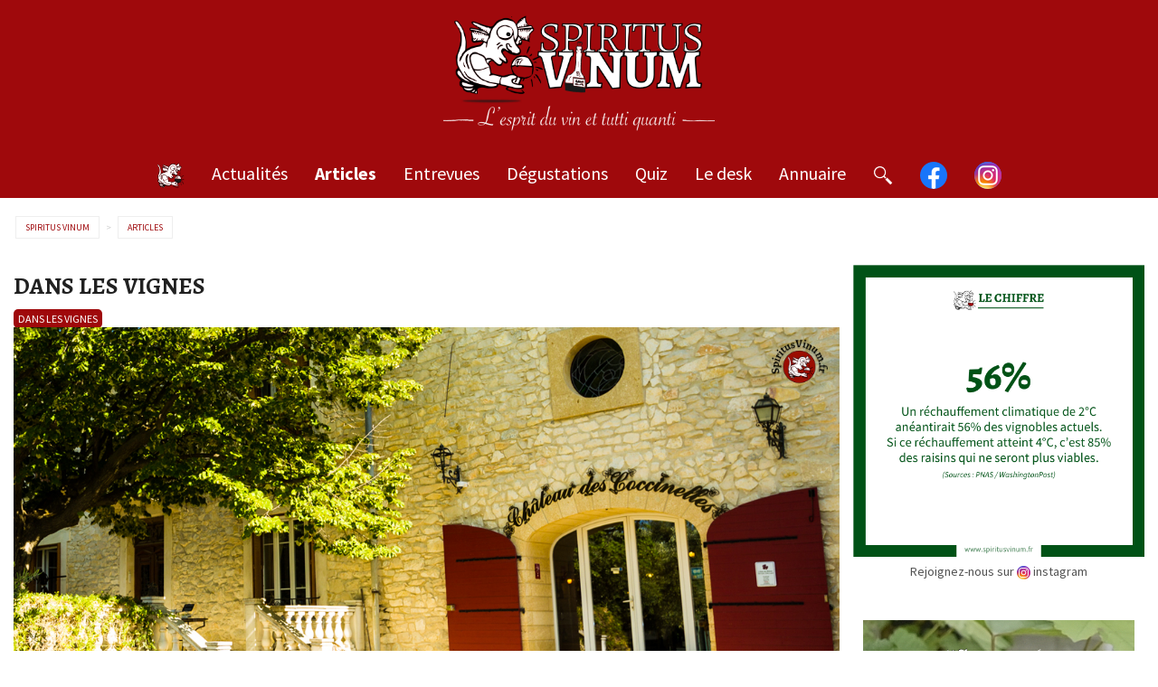

--- FILE ---
content_type: text/html; charset=utf-8
request_url: https://www.spiritusvinum.fr/articles/domaines-vignerons.html
body_size: 11332
content:

<!DOCTYPE html>
<html xmlns="http://www.w3.org/1999/xhtml" xml:lang="fr-fr" lang="fr-fr" dir="ltr" >
<head>
	<base href="https://www.spiritusvinum.fr/articles/domaines-vignerons.html" />
	<meta http-equiv="content-type" content="text/html; charset=utf-8" />
	<meta name="keywords" content="Frédéric Servant, Ludivine Saez, vin, pédagogie, articles,  coam, prodegustation, dégustation, interview, vignerons, caviste, La Frette sur Seine, WSET, WSET2, WSET3, blog vin" />
	<meta name="rights" content="©Frédéric Servant" />
	<meta name="description" content="Spiritus Vinum présente : articles de fond autour du vin; interviews de professionnels et créateurs innovants dans le domaine du vin, ainsi que dégustations de vignobles de France et du monde. Frédéric Servant Ludivine Saez" />
	<meta name="generator" content="Joomla! - Open Source Content Management" />
	<title>Dans les vignes - Spiritus Vinum - L'esprit du vin et tutti quanti...</title>
	<link href="/articles/domaines-vignerons.feed?type=rss" rel="alternate" type="application/rss+xml" title="RSS 2.0" />
	<link href="/articles/domaines-vignerons.feed?type=atom" rel="alternate" type="application/atom+xml" title="Atom 1.0" />
	<link href="/templates/spiritusvinum/favicon.ico" rel="shortcut icon" type="image/vnd.microsoft.icon" />
	<link href="/plugins/system/jcemediabox/css/jcemediabox.min.css?0072da39200af2a5f0dbaf1a155242cd" rel="stylesheet" type="text/css" />
	<link href="/plugins/system/mediabox_ck/assets/mediaboxck.css" rel="stylesheet" type="text/css" />
	<link href="/media/com_acymailing/css/module_default.css?v=1510138489" rel="stylesheet" type="text/css" />
	<style type="text/css">

			#mbCenter, #mbToolbar {
	background-color: #9f090c;
	-webkit-border-radius: 5px;
	-khtml-border-radius: 5px;
	-moz-border-radius: 5px;
	border-radius: 5px;
	-webkit-box-shadow: 0px 2px 20px rgba(0,0,0,0.50);
	-khtml-box-shadow: 0px 2px 20px rgba(0,0,0,0.50);
	-moz-box-shadow: 0px 2px 20px rgba(0,0,0,0.50);
	box-shadow: 0px 2px 20px rgba(0,0,0,0.50);
	/* For IE 8 */
	-ms-filter: "progid:DXImageTransform.Microsoft.Shadow(Strength=2, Direction=180, Color='#000000')";
	/* For IE 5.5 - 7 */
	filter: progid:DXImageTransform.Microsoft.Shadow(Strength=2, Direction=180, Color='#000000');
	}
	
	#mbOverlay {
		background-color: #000000;
	}
	
	#mbCenter.mbLoading {
		background-color: #9f090c;
	}
	
	#mbBottom {
		color: #999999;
	}
	
	#mbTitle, #mbPrevLink, #mbNextLink, #mbCloseLink, #mbPlayLink, #mbPauseLink, #mbZoomMinus, #mbZoomValue, #mbZoomPlus {
		color: #ffffff;
	}
		
	</style>
	<script src="/media/jui/js/jquery.min.js?0f306c2aa1c74075b93ce1c1b68b32ef" type="text/javascript"></script>
	<script src="/media/jui/js/jquery-noconflict.js?0f306c2aa1c74075b93ce1c1b68b32ef" type="text/javascript"></script>
	<script src="/media/jui/js/jquery-migrate.min.js?0f306c2aa1c74075b93ce1c1b68b32ef" type="text/javascript"></script>
	<script src="/media/system/js/caption.js?0f306c2aa1c74075b93ce1c1b68b32ef" type="text/javascript"></script>
	<script src="/plugins/system/jcemediabox/js/jcemediabox.min.js?d67233ea942db0e502a9d3ca48545fb9" type="text/javascript"></script>
	<script src="/media/jui/js/bootstrap.min.js?0f306c2aa1c74075b93ce1c1b68b32ef" type="text/javascript"></script>
	<script src="/plugins/system/mediabox_ck/assets/mediaboxck.min.js?ver=2.4.0" type="text/javascript"></script>
	<script src="https://www.spiritusvinum.fr/media/system/js/core.js?v=1688829800" type="text/javascript"></script>
	<script src="/media/com_acymailing/js/acymailing_module.js?v=581" type="text/javascript" async="async"></script>
	<script type="text/javascript">
jQuery(window).on('load',  function() {
				new JCaption('img.caption');
			});jQuery(document).ready(function(){WfMediabox.init({"base":"\/","theme":"light","width":"","height":"","lightbox":0,"shadowbox":0,"icons":1,"overlay":1,"overlay_opacity":0.8,"overlay_color":"#000000","transition_speed":500,"close":2,"scrolling":"fixed","labels":{"close":"Close","next":"Next","previous":"Previous","cancel":"Cancel","numbers":"{{numbers}}","numbers_count":"{{current}} of {{total}}","download":"Download"}});});
						Mediabox.scanPage = function() {
							var links = jQuery('a').filter(function(i) {
								if ( jQuery(this).attr('rel') 
										&& jQuery(this).data('mediaboxck_done') != '1') {
									var patt = new RegExp(/^lightbox/i);
									return patt.test(jQuery(this).attr('rel'));
								}
							});
							if (! links.length) return false;

							new Mediaboxck(links, {
								overlayOpacity : 	0.7,
								resizeOpening : 	1,
								resizeDuration : 	240,
								initialWidth : 		320,
								initialHeight : 	180,
								fullWidth : 		'0',
								defaultWidth : 		'640',
								defaultHeight : 	'360',
								showCaption : 		1,
								showCounter : 		1,
								loop : 				0,
								isMobileEnable: 	1,
								// mobileDetection: 	'resolution',
								isMobile: 			false,
								mobileResolution: 	'640',
								attribType :		'rel',
								showToolbar :		'0',
								diapoTime :			'3000',
								diapoAutoplay :		'0',
								toolbarSize :		'normal',
								medialoop :		false,
								showZoom :		0,
								counterText: '({x} de {y})',
							}, null, function(curlink, el) {
								var rel0 = curlink.rel.replace(/[[]|]/gi," ");
								var relsize = rel0.split(" ");
								return (curlink == el) || ((curlink.rel.length > 8) && el.rel.match(relsize[1]));
							});
						};
					jQuery(document).ready(function(){
						Mediabox.scanPage();
					});
	if(typeof acymailing == 'undefined'){
					var acymailing = Array();
				}
				acymailing['NAMECAPTION'] = 'Nom';
				acymailing['NAME_MISSING'] = 'Saisissez votre nom.';
				acymailing['EMAILCAPTION'] = 'E-mail';
				acymailing['VALID_EMAIL'] = 'Saisissez une adresse courriel valide.';
				acymailing['ACCEPT_TERMS'] = 'Veuillez accepter les Conditions d\'utilisation';
				acymailing['CAPTCHA_MISSING'] = 'Le captcha est invalide, veuillez réessayer';
				acymailing['NO_LIST_SELECTED'] = 'Veuillez sélectionner les listes auxquelles vous voulez vous inscrire';
		
	</script>
	<!-- Joomla Facebook Integration Begin -->
<script type='text/javascript'>
!function(f,b,e,v,n,t,s){if(f.fbq)return;n=f.fbq=function(){n.callMethod?
n.callMethod.apply(n,arguments):n.queue.push(arguments)};if(!f._fbq)f._fbq=n;
n.push=n;n.loaded=!0;n.version='2.0';n.queue=[];t=b.createElement(e);t.async=!0;
t.src=v;s=b.getElementsByTagName(e)[0];s.parentNode.insertBefore(t,s)}(window,
document,'script','https://connect.facebook.net/en_US/fbevents.js');
fbq('init', '441815769890195', {}, {agent: 'pljoomla'});
fbq('track', 'PageView');
</script>
<noscript>
<img height="1" width="1" style="display:none" alt="fbpx"
src="https://www.facebook.com/tr?id=441815769890195&ev=PageView&noscript=1"/>
</noscript>
<!-- DO NOT MODIFY -->
<!-- Joomla Facebook Integration end -->

		<link href='https://fonts.googleapis.com/css?family=Alegreya:700' rel='stylesheet' type='text/css'>
	<link href='https://fonts.googleapis.com/css?family=Source+Sans+Pro:300,400,700' rel='stylesheet' type='text/css'>
			<link rel="stylesheet" href="/templates/spiritusvinum/css/bootstrap.css" type="text/css" />
				<link rel="stylesheet" href="/templates/spiritusvinum/css/template.css" type="text/css" />
			<meta name="viewport" content="width=device-width, initial-scale=1.0" />
	<link rel="stylesheet" href="/templates/spiritusvinum/css/mobile.css" type="text/css" />
		<link rel="stylesheet" href="/templates/spiritusvinum/css/custom.css" type="text/css" />
    

<!--[if lte IE 7]>
<style type="text/css">
#menuhorizontal > div.inner ul.menu > li {
	display: inline !important;
	zoom: 1;
}
</style>
<![endif]-->
<script async src="https://pagead2.googlesyndication.com/pagead/js/adsbygoogle.js?client=ca-pub-5917476025519244"
     crossorigin="anonymous"></script>

<script src='https://www.google.com/recaptcha/api.js'></script>
<meta name="google-site-verification" content="6VmCJYxGTk6ivq7wKDIUEAaJXUdm5mjyCVRaWWai7CE" />

<!-- Global site tag (gtag.js) - Google Analytics -->
<script async src="https://www.googletagmanager.com/gtag/js?id=UA-106892902-1"></script>
<script>
  window.dataLayer = window.dataLayer || [];
  function gtag(){dataLayer.push(arguments);}
  gtag('js', new Date());

  gtag('config', 'UA-106892902-1');
</script>

<meta name="google-site-verification" content="6VmCJYxGTk6ivq7wKDIUEAaJXUdm5mjyCVRaWWai7CE" />
  
  <!-- Facebook Pixel Code -->
<script>
!function(f,b,e,v,n,t,s)
{if(f.fbq)return;n=f.fbq=function(){n.callMethod?
n.callMethod.apply(n,arguments):n.queue.push(arguments)};
if(!f._fbq)f._fbq=n;n.push=n;n.loaded=!0;n.version='2.0';
n.queue=[];t=b.createElement(e);t.async=!0;
t.src=v;s=b.getElementsByTagName(e)[0];
s.parentNode.insertBefore(t,s)}(window, document,'script',
'https://connect.facebook.net/en_US/fbevents.js');
fbq('init', '441815769890195');
fbq('track', 'PageView');
</script>
<noscript><img height="1" width="1" style="display:none"
src="https://www.facebook.com/tr?id=441815769890195&ev=PageView&noscript=1"
/></noscript>
<!-- End Facebook Pixel Code -->
	<!--[if lt IE 9]>
		<script src="/media/jui/js/html5.js"></script>
	<![endif]-->
</head>
<body class="com_content view-category layout-blog no-task itemid-132 ltr">
<div id="header" class="topfixedwrapper">
	<div class="inner ">

	<div id="bannerlogo" class="logo">
		<div class="inner clearfix">
						<a href="http://www.spiritusvinum.fr">
							<img src="/templates/spiritusvinum/images/Spiritus-Vinum_logo_long.png" width="300px" alt="Spiritus Vinum. L'esprit du vin et tutti quanti. Articles de fond autour du vin; interviews de professionnels et créateurs innovants dans le domaine du vin, ainsi que dégustations" />
						</a>
								</div>
	</div>

		<nav id="menuhorizontal">
		<div class="inner clearfix">
			<label for="position-0-mobileck" class="mobileckhambuger_togglerlabel" style="display:none;">&#x2261;</label>
			<input id="position-0-mobileck" class="mobileckhambuger_toggler" type="checkbox" style="display:none;"/>
			<ul class="nav menu mod-list">
<li class="item-101 default"><a href="https://www.spiritusvinum.fr/" ><img src="/images/icono/esprit_pastille.png" alt="Derniers articles et publications" /></a></li><li class="item-405"><a href="/actualites.html" >Actualités</a></li><li class="item-110 active deeper parent"><a href="https://www.spiritusvinum.fr/articles.html" >Articles</a><ul class="nav-child unstyled small"><li class="item-133"><a href="/articles/viti-vini-elevage.html" >Œnologie</a></li><li class="item-132 current active"><a href="/articles/domaines-vignerons.html" >Dans les vignes</a></li><li class="item-191"><a href="/articles/histoires-de-vins.html" >Un zoom, un vin</a></li><li class="item-359"><a href="/articles/eco-vin.html" >Eco &amp; vin</a></li><li class="item-393"><a href="/articles/historius-vinum.html" >Histoire &amp; vin</a></li><li class="item-356"><a href="/articles/art-vin.html" >Art &amp; vin</a></li><li class="item-130"><a href="/articles/en-bref.html" >En bref</a></li><li class="item-391"><a href="/articles/oeno-mediatheque.html" >Œno-médiatheque</a></li></ul></li><li class="item-253 deeper parent"><a href="/entrevues.html" >Entrevues</a><ul class="nav-child unstyled small"><li class="item-348"><a href="/entrevues/interviews.html" >Interviews</a></li><li class="item-392"><a href="/entrevues/autour-d-un-verre.html" >Autour d'un verre</a></li></ul></li><li class="item-103 deeper parent"><a href="/degustations.html" >Dégustations</a><ul class="nav-child unstyled small"><li class="item-104 parent"><a href="/degustations/france.html" >France</a></li><li class="item-227 parent"><a href="/degustations/europe.html" >Europe</a></li><li class="item-228 parent"><a href="/degustations/reste-du-monde.html" >Reste du monde</a></li></ul></li><li class="item-272"><a href="/quiz.html" >Quiz</a></li><li class="item-194"><a href="/a-propos.html" >Le desk</a></li><li class="item-153 deeper parent"><a href="http://www.spiritusvinum.fr/annuaire.html" >Annuaire</a><ul class="nav-child unstyled small"><li class="item-218"><a href="/annuaire/annuaire-sites-sur-le-vin.html" >Sites sur le vin</a></li><li class="item-390"><a href="/annuaire/annuaire-blogs-sites-persos.html" >Blogs &amp; sites persos</a></li><li class="item-217"><a href="/annuaire/annuaire-vignerons.html" >Domaine &amp; Vigneron</a></li><li class="item-219"><a href="/annuaire/annuaire-cours-formations.html" >Cours &amp; formations</a></li><li class="item-220"><a href="/annuaire/annuaire-lieux-de-vin.html" >Lieux de vin</a></li><li class="item-368"><a href="/annuaire/annuaire-divers.html" >Divers</a></li><li class="item-369"><a href="/annuaire/annuaire-cavistes.html" >Cavistes</a></li></ul></li><li class="item-362"><a href="/recherche.html" title="Rechercher sur le site..."><img src="/images/icono/pictos/search.png" alt="Recherche" /></a></li><li class="item-364"><a href="https://www.facebook.com/www.SpiritusVinum.fr" target="_blank" rel="noopener noreferrer"><img src="/images/icono/pictos/picto-fb.png" alt="Facebook" /></a></li><li class="item-366"><a href="https://www.instagram.com/spiritusvinum/" target="_blank" rel="noopener noreferrer"><img src="/images/icono/pictos/picto-instagram.png" alt="Instagram" /></a></li></ul>

		</div>
	</nav>
	
	</div>
</div>
<div id="wrapper3">
	<div class="inner  container-fluid">

		<div id="block2">
		<div class="inner clearfix">
					<div class="moduletable">
						<div aria-label="FIL ARIANE" role="navigation">
	<ul itemscope itemtype="https://schema.org/BreadcrumbList" class="breadcrumb">
					<li class="active">
				<span class="divider icon-location"></span>
			</li>
		
						<li itemprop="itemListElement" itemscope itemtype="https://schema.org/ListItem">
											<a itemprop="item" href="/" class="pathway"><span itemprop="name">Spiritus Vinum</span></a>
					
											<span class="divider">
							&gt;						</span>
										<meta itemprop="position" content="1">
				</li>
							<li itemprop="itemListElement" itemscope itemtype="https://schema.org/ListItem">
											<a itemprop="item" href="/articles.html" class="pathway"><span itemprop="name">Articles</span></a>
					
										<meta itemprop="position" content="2">
				</li>
				</ul>
</div>
		</div>
	
		</div>
	</div>
	
	</div>
</div>
<div id="wrapper">
	<div class="inner  container-fluid">

	
	<div id="maincontent" class="maincontent noleft">
		<div class="inner clearfix">
										<div id="maincenter" class="maincenter ">
						<div class="inner clearfix">
							<main id="center" class="column center ">
								<div class="inner">
																	<div id="content" class="">
										<div class="inner clearfix">
											<div id="system-message-container">
	</div>

											<div class="blog" itemscope itemtype="https://schema.org/Blog">
	
			<h2> 							<span class="subheading-category">Dans les vignes</span>
					</h2>
		
	
	
	
				<div class="items-leading clearfix">
							<div class="leading-0"
					itemprop="blogPost" itemscope itemtype="https://schema.org/BlogPosting">
					



      
      
      
      
      

			<dl class="article-info muted">

		
			<dt class="article-info-term">
									Détails							</dt>

			      
      			      
      

			
										<dd class="category-name">
																		<a href="/articles/domaines-vignerons.html" itemprop="genre">Dans les vignes</a>							</dd>			
			


		
			</dl>


      

    
      
      
      
      
      

		<div class="pull-none item-image">
			<a href="/articles/domaines-vignerons/384-chateau-des-coccinelles-rhone.html"><img
			 src="/images/Articles/2022/2022-06-12-chateau-des-coccinelles.jpg" alt="Château des Coccinelles (Rhône)" itemprop="thumbnailUrl"/></a>
		</div>
      
      	<div class="page-header">
					<h2 itemprop="name">
									<a href="/articles/domaines-vignerons/384-chateau-des-coccinelles-rhone.html" itemprop="url">
						Château des Coccinelles (Rhône) 					</a>
							</h2>
		
		
		
			</div>

		

<p>Le Château des Coccinelles, situé à Domazan au sud de la vallée du Rhône méridionale, est un domaine viticole en agriculture biologique depuis 1978. Mais à ce propos… d’où vient cette histoire de coccinelles ?</p>

						<dl class="article-info muted">

		
					
									</dl>
		


				</div>
									</div><!-- end items-leading -->
	
	
																	<div class="items-row cols-2 row-0 row-fluid clearfix">
						<div class="span6">
				<div class="item column-1"
					itemprop="blogPost" itemscope itemtype="https://schema.org/BlogPosting">
					



      
      
      
      
      

			<dl class="article-info muted">

		
			<dt class="article-info-term">
									Détails							</dt>

			      
      			      
      

			
										<dd class="category-name">
																		<a href="/articles/domaines-vignerons.html" itemprop="genre">Dans les vignes</a>							</dd>			
			


		
			</dl>


      

    
      
      
      
      
      

		<div class="pull-none item-image">
			<a href="/articles/domaines-vignerons/378-vignes-de-vigny-des-passionnes-dorlotent-un-vignoble-miniature.html"><img
			 src="/images/Articles/2022/2022-05-20-vigny-vignes-uvvos.jpg" alt="Vignes de Vigny : des passionnés dorlotent un vignoble miniature" itemprop="thumbnailUrl"/></a>
		</div>
      
      	<div class="page-header">
					<h2 itemprop="name">
									<a href="/articles/domaines-vignerons/378-vignes-de-vigny-des-passionnes-dorlotent-un-vignoble-miniature.html" itemprop="url">
						Vignes de Vigny : des passionnés dorlotent un vignoble miniature					</a>
							</h2>
		
		
		
			</div>

		

<p>Dans la commune de Vigny, dans le Parc Naturel du Vexin, une parcelle de vigne est bichonnée par des passionnés. Ils se donnent rendez-vous toutes les semaines dans ce petit écrin de verdure.</p>

						<dl class="article-info muted">

		
					
									</dl>
		


				</div>
				<!-- end item -->
							</div><!-- end span -->
														<div class="span6">
				<div class="item column-2"
					itemprop="blogPost" itemscope itemtype="https://schema.org/BlogPosting">
					



      
      
      
      
      

			<dl class="article-info muted">

		
			<dt class="article-info-term">
									Détails							</dt>

			      
      			      
      

			
										<dd class="category-name">
																		<a href="/articles/domaines-vignerons.html" itemprop="genre">Dans les vignes</a>							</dd>			
			


		
			</dl>


      

    
      
      
      
      
      

		<div class="pull-none item-image">
			<a href="/articles/domaines-vignerons/361-mille-sabords-des-pirates-a-l-abordage-des-vins-de-bordeaux.html"><img
			 src="/images/Articles/2022/2022-02-25_bordeaux-pirate.jpg" alt="Yo-ho-ho ! Une armada de châteaux pirates se lance à l’abordage de Bordeaux" itemprop="thumbnailUrl"/></a>
		</div>
      
      	<div class="page-header">
					<h2 itemprop="name">
									<a href="/articles/domaines-vignerons/361-mille-sabords-des-pirates-a-l-abordage-des-vins-de-bordeaux.html" itemprop="url">
						Mille sabords ! Des pirates à l’abordage des vins de Bordeaux					</a>
							</h2>
		
		
		
			</div>

		

<p>Le collectif Bordeaux pirate veut radicalement changer l’image des vins de Bordeaux. Leur credo : proposer des vins innovants, créatifs et vivants. Qui sont-ils ? Quelles sont leurs méthodes ?</p>

						<dl class="article-info muted">

		
					
									</dl>
		


				</div>
				<!-- end item -->
							</div><!-- end span -->
							</div><!-- end row -->
																			<div class="items-row cols-2 row-1 row-fluid clearfix">
						<div class="span6">
				<div class="item column-1"
					itemprop="blogPost" itemscope itemtype="https://schema.org/BlogPosting">
					



      
      
      
      
      

			<dl class="article-info muted">

		
			<dt class="article-info-term">
									Détails							</dt>

			      
      			      
      

			
										<dd class="category-name">
																		<a href="/articles/domaines-vignerons.html" itemprop="genre">Dans les vignes</a>							</dd>			
			


		
			</dl>


      

    
      
      
      
      
      

		<div class="pull-none item-image">
			<a href="/articles/domaines-vignerons/337-domaine-castan-languedoc.html"><img
			 src="/images/Domaines/2022-01-28_domaine-castan.jpg" alt="Domaine Castan (Languedoc)" itemprop="thumbnailUrl"/></a>
		</div>
      
      	<div class="page-header">
					<h2 itemprop="name">
									<a href="/articles/domaines-vignerons/337-domaine-castan-languedoc.html" itemprop="url">
						Domaine Castan (Languedoc)					</a>
							</h2>
		
		
		
			</div>

		

<p>Le Domaine Castan, situé entre Béziers et Saint-Chinian, est aujourd'hui entre les mains  de Valérie et Guilhem Castan. Le respect du terroir, des vignes, de l'environnement et de la biodiversité sont les piliers de leur démarche.</p>

						<dl class="article-info muted">

		
					
									</dl>
		


				</div>
				<!-- end item -->
							</div><!-- end span -->
														<div class="span6">
				<div class="item column-2"
					itemprop="blogPost" itemscope itemtype="https://schema.org/BlogPosting">
					



      
      
      
      
      

			<dl class="article-info muted">

		
			<dt class="article-info-term">
									Détails							</dt>

			      
      			      
      

			
										<dd class="category-name">
																		<a href="/articles/domaines-vignerons.html" itemprop="genre">Dans les vignes</a>							</dd>			
			


		
			</dl>


      

    
      
      
      
      
      

		<div class="pull-none item-image">
			<a href="/articles/domaines-vignerons/336-le-blanc-des-glaciers-un-vin-de-glace-du-mont-blanc.html"><img
			 src="/images/Articles/2021/2021-12-21_le-vin-des-glaciers-morgex-eiswein-icewine.jpg" alt="Le vin des glaciers, aussi froid que l’icewine et de l’Eiswein" itemprop="thumbnailUrl"/></a>
		</div>
      
      	<div class="page-header">
					<h2 itemprop="name">
									<a href="/articles/domaines-vignerons/336-le-blanc-des-glaciers-un-vin-de-glace-du-mont-blanc.html" itemprop="url">
						Le “Blanc des glaciers” : un vin de glace du Mont-Blanc					</a>
							</h2>
		
		
		
			</div>

		

<p>Entre les rudes conditions de vendange, un processus de fabrication délicat et des rendements limités, le vin de glace de Morgex, ou Bianco dei Ghiacciai, est une tradition vieille de 200 ans.</p>

						<dl class="article-info muted">

		
					
									</dl>
		


				</div>
				<!-- end item -->
							</div><!-- end span -->
							</div><!-- end row -->
																			<div class="items-row cols-2 row-2 row-fluid clearfix">
						<div class="span6">
				<div class="item column-1"
					itemprop="blogPost" itemscope itemtype="https://schema.org/BlogPosting">
					



      
      
      
      
      

			<dl class="article-info muted">

		
			<dt class="article-info-term">
									Détails							</dt>

			      
      			      
      

			
										<dd class="category-name">
																		<a href="/articles/domaines-vignerons.html" itemprop="genre">Dans les vignes</a>							</dd>			
			


		
			</dl>


      

    
      
      
      
      
      

		<div class="pull-none item-image">
			<a href="/articles/domaines-vignerons/245-vignobles-atypiques-2-rangiroa-noix-de-coco-ananas-et-vignes.html"><img
			 src="/images/Articles/2018/2018-12-10_Vignoble_atypique2_rangiroa.jpg" alt="Vignobles atypiques #2 : Rangiroa. Noix de coco, ananas et... vignes !" itemprop="thumbnailUrl"/></a>
		</div>
      
      	<div class="page-header">
					<h2 itemprop="name">
									<a href="/articles/domaines-vignerons/245-vignobles-atypiques-2-rangiroa-noix-de-coco-ananas-et-vignes.html" itemprop="url">
						Vignobles atypiques : Rangiroa. Noix de coco, ananas et... vignes !					</a>
							</h2>
		
		
		
			</div>

		

<p>Plus qu’une curiosité, le Blanc de Corail fait voyager de par son histoire et son profil et... les crabes !</p>

						<dl class="article-info muted">

		
					
									</dl>
		


				</div>
				<!-- end item -->
							</div><!-- end span -->
														<div class="span6">
				<div class="item column-2"
					itemprop="blogPost" itemscope itemtype="https://schema.org/BlogPosting">
					



      
      
      
      
      

			<dl class="article-info muted">

		
			<dt class="article-info-term">
									Détails							</dt>

			      
      			      
      

			
										<dd class="category-name">
																		<a href="/articles/domaines-vignerons.html" itemprop="genre">Dans les vignes</a>							</dd>			
			


		
			</dl>


      

    
      
      
      
      
      

		<div class="pull-none item-image">
			<a href="/articles/domaines-vignerons/113-vignes-atypiques-lanzarote.html"><img
			 src="/images/Articles/2017/ART_Vignobles_atypiques_1Lanzarote.jpg" alt="Vignobles atypiques : Lanzarote" itemprop="thumbnailUrl"/></a>
		</div>
      
      	<div class="page-header">
					<h2 itemprop="name">
									<a href="/articles/domaines-vignerons/113-vignes-atypiques-lanzarote.html" itemprop="url">
						Vignobles atypiques : Lanzarote					</a>
							</h2>
		
		
		
			</div>

		

<p>Île volcanique, pluviométrie très faible et climat chaude et sec; voici un petit aperçu du vignoble…</p>

						<dl class="article-info muted">

		
					
									</dl>
		


				</div>
				<!-- end item -->
							</div><!-- end span -->
							</div><!-- end row -->
																			<div class="items-row cols-2 row-3 row-fluid clearfix">
						<div class="span6">
				<div class="item column-1"
					itemprop="blogPost" itemscope itemtype="https://schema.org/BlogPosting">
					



      
      
      
      
      

			<dl class="article-info muted">

		
			<dt class="article-info-term">
									Détails							</dt>

			      
      			      
      

			
										<dd class="category-name">
																		<a href="/articles/domaines-vignerons.html" itemprop="genre">Dans les vignes</a>							</dd>			
			


		
			</dl>


      

    
      
      
      
      
      

		<div class="pull-none item-image">
			<a href="/articles/domaines-vignerons/7-domaine-felix-fils.html"><img
			 src="/images/Articles/2017/ART_Domaine_Felix.jpg" alt="Domaine Félix et Fils" itemprop="thumbnailUrl"/></a>
		</div>
      
      	<div class="page-header">
					<h2 itemprop="name">
									<a href="/articles/domaines-vignerons/7-domaine-felix-fils.html" itemprop="url">
						Domaine Félix &amp; Fils					</a>
							</h2>
		
		
		
			</div>

		

<p>Au sein du Domaine Félix, la vigne est travaillée de père en fils depuis 1690.</p>

						<dl class="article-info muted">

		
					
									</dl>
		


				</div>
				<!-- end item -->
							</div><!-- end span -->
														<div class="span6">
				<div class="item column-2"
					itemprop="blogPost" itemscope itemtype="https://schema.org/BlogPosting">
					



      
      
      
      
      

			<dl class="article-info muted">

		
			<dt class="article-info-term">
									Détails							</dt>

			      
      			      
      

			
										<dd class="category-name">
																		<a href="/articles/domaines-vignerons.html" itemprop="genre">Dans les vignes</a>							</dd>			
			


		
			</dl>


      

    
      
      
      
      
      

		<div class="pull-none item-image">
			<a href="/articles/domaines-vignerons/9-chateau-l-amiral.html"><img
			 src="/images/Articles/2017/ART_Chateau_amiral.jpg" alt="Château l'Amiral" itemprop="thumbnailUrl"/></a>
		</div>
      
      	<div class="page-header">
					<h2 itemprop="name">
									<a href="/articles/domaines-vignerons/9-chateau-l-amiral.html" itemprop="url">
						Château l'Amiral					</a>
							</h2>
		
		
		
			</div>

		

<p>Depuis plusieurs générations, cette propriété viticole a toujours été une affaire de famille.</p>

						<dl class="article-info muted">

		
					
									</dl>
		


				</div>
				<!-- end item -->
							</div><!-- end span -->
							</div><!-- end row -->
						
	
		</div>
										</div>
									</div>
								</div>
							</main>
														<aside id="right" class="column column2">
																<div class="inner clearfix">
											<div class="moduletableinfopopcorn-1, infopopcorn-2, infopopcorn-3, infopopcorn-4, infopopcorn-5">
						<div class="bannergroupinfopopcorn-1, infopopcorn-2, infopopcorn-3, infopopcorn-4, infopopcorn-5">

	<div class="banneritem">
																																																																			<a
							href="/component/banners/click/44.html" onclick="window.open(this.href, '',
								'toolbar=no,location=no,status=no,menubar=no,scrollbars=yes,resizable=yes,width=780,height=550');
								return false"
							title="popcorn-chiffre-rechauffement1">
							<img
								src="https://www.spiritusvinum.fr/images/popcorn/INSTA-encart-chiffre5.png"
								alt="popcorn-chiffre-rechauffement1"
								 width="350"															/>
						</a>
																<div class="clr"></div>
	</div>

	<div class="bannerfooter">
		<a style="font-size:14px" href="https://www.instagram.com/spiritusvinum" target="_blank">Rejoignez-nous sur <img src="https://www.spiritusvinum.fr/images/icono/pictos/picto-instagram.png" width="15" /> instagram</a>	</div>
</div>
		</div>
			<div class="moduletablesansfond">
						<div class="bannergroupsansfond">

	<div class="banneritem">
																																																																			<a
							href="/component/banners/click/62.html"
							title="ACTUS-Vignes-espace">
							<img
								src="https://www.spiritusvinum.fr/images/Auto-promo/300x600/ACTU-vignes-espace.jpg"
								alt="Vignes de l’espace : la viticulture du futur à portée de main Par"
								 width="300"								 height="600"							/>
						</a>
																<div class="clr"></div>
	</div>

</div>
		</div>
			<div class="moduletable">
							<h3>Quelques degustations...</h3>
						<ul class="category-module mod-list">
					<li>
			<div class="mod-articles-category-group">2017</div>
			<ul>
									<li>
													<a class="mod-articles-category-title " href="/degustations/france/bordeaux/graves/graves-aoc/26-chateau-d-archambeau-2012-rouge.html">
								Chateau d'Archambeau, 2012 (Rouge)							</a>
						
						
						
						
													<span class="mod-articles-category-date">01 mai 2017</span>
						
						
													<p class="mod-articles-category-introtext">
								Robe grenat moyen, nez de fruits rouges et cassis en liqueur. Une bouche...							</p>
						
											</li>
									<li>
													<a class="mod-articles-category-title " href="/degustations/france/languedoc/igp-pays-d-oc/127-fast-bastard-cabernet-sauvignon-2013-rouge.html">
								Fat Bastard, Cabernet sauvignon, 2013 (Rouge)							</a>
						
						
						
						
													<span class="mod-articles-category-date">04 décembre 2017</span>
						
						
													<p class="mod-articles-category-introtext">
															</p>
						
											</li>
									<li>
													<a class="mod-articles-category-title " href="/degustations/reste-du-monde/grece/peloponnese/72-boutari-simion-stixis-2013-rouge.html">
								Boutari, Simion Stixis, 2013 (Rouge)							</a>
						
						
						
						
													<span class="mod-articles-category-date">06 octobre 2017</span>
						
						
													<p class="mod-articles-category-introtext">
															</p>
						
											</li>
							</ul>
		</li>
				<li>
			<div class="mod-articles-category-group">2018</div>
			<ul>
									<li>
													<a class="mod-articles-category-title " href="/degustations/france/sud-ouest/gaillac-aoc/159-causse-marines-lescarret-les-peyrouzelles-2016-rouge.html">
								Causse Marines Lescarret, Les Peyrouzelles, 2016 (Rouge)							</a>
						
						
						
						
													<span class="mod-articles-category-date">04 février 2018</span>
						
						
													<p class="mod-articles-category-introtext">
								"Nez dominé par les fruits noirs mûrs avec des touches de fruits séchés. Le velouté du palais est...							</p>
						
											</li>
									<li>
													<a class="mod-articles-category-title " href="/degustations/france/vallee-de-la-loire/touraine/chinon-aoc/230-domaine-fabrice-gasnier-signature-2014-rouge.html">
								Domaine Fabrice Gasnier, Signature, 2014 (Rouge)							</a>
						
						
						
						
													<span class="mod-articles-category-date">23 septembre 2018</span>
						
						
													<p class="mod-articles-category-introtext">
								"Magnifique ensemble, le nez est dense est dominé par les baies écrasées. En bouche, l’impression...							</p>
						
											</li>
									<li>
													<a class="mod-articles-category-title " href="/degustations/france/sud-ouest/igp-cotes-de-gascogne/199-domaine-du-tariquet-cote-2016-blanc.html">
								Domaine du Tariquet, Côté, 2016 (Blanc)							</a>
						
						
						
						
													<span class="mod-articles-category-date">08 avril 2018</span>
						
						
													<p class="mod-articles-category-introtext">
															</p>
						
											</li>
							</ul>
		</li>
			</ul>
		</div>
			<div class="moduletable">
							<h3>Newsletter</h3>
						<div class="acymailing_module" id="acymailing_module_formAcymailing54901">
	<div class="acymailing_fulldiv" id="acymailing_fulldiv_formAcymailing54901"  >
		<form id="formAcymailing54901" action="/articles/domaines-vignerons.html" onsubmit="return submitacymailingform('optin','formAcymailing54901')" method="post" name="formAcymailing54901"  >
		<div class="acymailing_module_form" >
						<div class="acymailing_form">
					<p class="onefield fieldacyname" id="field_name_formAcymailing54901">							<span class="acyfield_name acy_requiredField"><input id="user_name_formAcymailing54901"  onfocus="if(this.value == 'Nom') this.value = '';" onblur="if(this.value=='') this.value='Nom';" class="inputbox" type="text" name="user[name]" style="width:100%" value="Nom" title="Nom"/></span>
							</p><p class="onefield fieldacyemail" id="field_email_formAcymailing54901">							<span class="acyfield_email acy_requiredField"><input id="user_email_formAcymailing54901"  onfocus="if(this.value == 'E-mail') this.value = '';" onblur="if(this.value=='') this.value='E-mail';" class="inputbox" type="text" name="user[email]" style="width:100%" value="E-mail" title="E-mail" /></span>
							</p>
					
					<p class="acysubbuttons">
												<input class="button subbutton btn btn-primary" type="submit" value="S'abonner" name="Submit" onclick="try{ return submitacymailingform('optin','formAcymailing54901'); }catch(err){alert('The form could not be submitted '+err);return false;}"/>
											</p>
				</div>
						<input type="hidden" name="ajax" value="0"/>
			<input type="hidden" name="acy_source" value="module_112" />
			<input type="hidden" name="ctrl" value="sub"/>
			<input type="hidden" name="task" value="notask"/>
			<input type="hidden" name="redirect" value="https%3A%2F%2Fwww.spiritusvinum.fr%2Farticles%2Fdomaines-vignerons.html"/>
			<input type="hidden" name="redirectunsub" value="https%3A%2F%2Fwww.spiritusvinum.fr%2Farticles%2Fdomaines-vignerons.html"/>
			<input type="hidden" name="option" value="com_acymailing"/>
						<input type="hidden" name="hiddenlists" value="2,1"/>
			<input type="hidden" name="acyformname" value="formAcymailing54901" />
									</div>
		</form>
	</div>
	</div>
		</div>
	
								</div>
															</aside>
														<div class="clr"></div>
						</div>
					</div>
			<div class="clr"></div>
		</div>
	</div>

	</div>
</div>
<div id="wrapper2">
	<div class="container-fluid inner ">

	</div>
</div>
<div id="wrapper1">
	<div class="inner ">

		<div id="footer">
		<div class="inner clearfix">
					<div class="moduletable">
						

<div class="custom"  >
	<div class="footer">
<div id="inner clearfix">
<div class="items-row cols-4 row-0 row-fluid clearfix">
<div class="span3">
<ul>
<li class="logo-footer"><a href="https://www.spiritusvinum.fr/"> <img src="/images/icono/Spiritus-Vinum_logo_footer.png" /></a></li>
<li>
<div class="footer-rs"><a href="https://www.facebook.com/spiritus.vinum.79" target="_blank" rel="noopener noreferrer"><img src="/images/icono/pictos/picto-fb.png" alt="" /></a> <a href="https://www.instagram.com/spiritusvinum/" target="_blank" rel="noopener noreferrer"><img src="/images/icono/pictos/picto-instagram.png" alt="" /></a></div>
</li>
</ul>
</div>
<div class="span3">
<ul>
<li>
<h5>Spiritus Vinum c’est plein de trucs autour du vin :</h5>
</li>
<li>
<div><strong><a href="/a-propos/le-desk">- Un desk :</a></strong> composé d’un assemblage de rédacteurs millésimés ayant pris racines aux quatre coins de France<br /><br /><strong><a href="/articles">- Des articles :</a></strong> un florilège de brèves, enquêtes, analyses ou billets ; les publications sont issues d’un travail minutieux de recherche sans sulfites ajoutés. <br /> <br /><strong>- Des thématiques aux p’tits oignons :</strong> l’actualité en France et dans le monde ; <a href="/articles/eco-vin">économie &amp; vin</a>, <a href="/articles/viti-vini-elevage">viticulture &amp; vinification,</a> <a href="/articles/vins-appellations">analyse sensorielle,</a> <a href="/articles/art-vin">art &amp; vin</a> et bien d’autres... ; un 360° du monde du vin<br /> <br /><strong><a href="/interviews">- Des interviews :</a></strong> professionnels passionnés, créateurs innovants et passionnants ont accepté de nous ouvrir les portes de leur lieux en nous dévoilant leur métier passion<br /> <br />- <a href="/degustations"><strong>Des dégustations</strong></a>, <a href="/histoires-de-vins">des histoires de vins</a>, <a href="/quiz">des quizz</a>…</div>
</li>
</ul>
</div>
<div class="span3">
<ul>
<li><a class="footer-titre" href="/actualites.html">ACTUALITÉS</a></li>
<li></li>
<li><a class="footer-titre" href="/articles">Articles</a></li>
<li></li>
<li><a href="/articles/en-bref">Actus</a></li>
<li><a title="Viti, vini &amp; élevage" href="/articles/viti-vini-elevage.html">Œnologie</a></li>
<li><a title="Vignobles &amp; vignerons" href="/articles/domaines-vignerons.html">Vignobles &amp; vignerons</a></li>
<li><a title="Histoires de vins" href="/articles/histoires-de-vins.html">Un zoom, un vin</a></li>
<li><a href="/articles/eco-vin">Éco &amp; vin</a></li>
<li><a href="/articles/historius-vinum">Histoire &amp; vin</a></li>
<li><a href="/articles/art-vin">Art &amp; vin</a></li>
<li><a href="/articles/oeno-mediatheque.html">Œno-médiathèque</a></li>
<li></li>
<li><a class="footer-titre" href="/entrevues.html">enTREVUES</a></li>
<li><a href="/entrevues/interviews.html">Interviews</a></li>
<li><a href="/entrevues/autour-d-un-verre.html">Autour d'un verre</a></li>
<li></li>
<li></li>
<li><a class="footer-titre" href="/degustations"> Dégustations</a></li>
<li><a href="/degustations/france"> France</a></li>
<li><a href="/degustations/europe"> Europe</a></li>
<li><a href="/degustations/reste-du-monde"> Reste du monde</a></li>
</ul>
</div>
<div class="span3">
<ul>
<li></li>
<li><a class="footer-titre" href="/quiz"> Quiz</a></li>
<li></li>
<li></li>
<li><a class="footer-titre" href="/a-propos">Le desk</a></li>
</ul>
</div>
<div class="span3">
<ul>
<li><a class="footer-titre" href="/annuaire"> Annuaire</a></li>
<li><a href="/annuaire/annuaire-sites-sur-le-vin"> Sites sur le vin</a></li>
<li><a href="/annuaire/annuaire-blogs-sites-persos">Blog &amp; sites persos</a></li>
<li><a href="/annuaire/annuaire-vignerons"> Domaines &amp; vignerons</a></li>
<li><a href="/annuaire/annuaire-cours-formations"> Cours &amp; formations</a></li>
<li><a href="/annuaire/annuaire-lieux-de-vin"> Lieux de vin</a></li>
<li><a href="/annuaire/annuaire-cavistes"> Cavistes</a></li>
<li><a href="/annuaire/annuaire-divers"> Dix verres</a></li>
<li></li>
<li></li>
<li><a class="footer-titre" href="/contact"> Contact</a></li>
</ul>
</div>
</div>
</div>
</div>
<div class="tousdroitsreserves">Tous droits réservés / Spiritus Vinum 2017 - 2025</div></div>
		</div>
	
		</div>
	</div>
	
	</div>
</div>

<script>
window.axeptioSettings = {
  clientId: "61e1426b0ee556521578ff67",
};
 
(function(d, s) {
  var t = d.getElementsByTagName(s)[0], e = d.createElement(s);
  e.async = true; e.src = "//static.axept.io/sdk.js";
  t.parentNode.insertBefore(e, t);
})(document, "script");
</script>
</body>
</html>

--- FILE ---
content_type: text/html; charset=utf-8
request_url: https://www.google.com/recaptcha/api2/aframe
body_size: -87
content:
<!DOCTYPE HTML><html><head><meta http-equiv="content-type" content="text/html; charset=UTF-8"></head><body><script nonce="d1Jx71zgBGiG1SipTKoSOg">/** Anti-fraud and anti-abuse applications only. See google.com/recaptcha */ try{var clients={'sodar':'https://pagead2.googlesyndication.com/pagead/sodar?'};window.addEventListener("message",function(a){try{if(a.source===window.parent){var b=JSON.parse(a.data);var c=clients[b['id']];if(c){var d=document.createElement('img');d.src=c+b['params']+'&rc='+(localStorage.getItem("rc::a")?sessionStorage.getItem("rc::b"):"");window.document.body.appendChild(d);sessionStorage.setItem("rc::e",parseInt(sessionStorage.getItem("rc::e")||0)+1);localStorage.setItem("rc::h",'1765055283655');}}}catch(b){}});window.parent.postMessage("_grecaptcha_ready", "*");}catch(b){}</script></body></html>

--- FILE ---
content_type: text/css
request_url: https://www.spiritusvinum.fr/templates/spiritusvinum/css/template.css
body_size: 13333
content:
/* ---------------------------------------
	Standard styles formatting
	created with Template Creator
        on http://www.template-creator.com
-----------------------------------------*/


html {
  height: 101/100%;
}

body {
  margin: 0;
  padding: 0;
}

* {
    padding: 0;
    margin: 0;
}

.flexiblecolumn {
	min-height: 1px;
}

.clr {
	clear : both;
}

audio, canvas, img, svg, video {
	max-width: 100%;
	height: auto;
	box-sizing: border-box;
}

table img {
	max-width: none;
}


.column.column2 {
    width: 27%;
}

.column.center {
    width: 73%;
}

.noright .column.center {
    width: 100%;
}

.flexiblemodule, .column, .logobloc, .flexiblecolumn {
    float: left;
}

.rtl .flexiblemodule, .rtl .column, .rtl .logobloc, .rtl .flexiblecolumn {
    float: right;
}

/* for equalheights */
.equalheights > .inner > .clr {
	display: none;
}

.equalheights > .inner,
.equalheights .maincenter > .inner {
	display: flex;
}

.equalheights .flexiblemodule,
.equalheights .column {
	display: flex;
}

.equalheights .flexiblemodule > .inner,
.equalheights .column > .inner {
	max-width:100%;
	width: 100%;
	box-sizing: border-box;
}

.videobackground { 
	position: absolute;
	top: 50%;
	left: 50%;
	min-width: 100%;
	min-height: 100%;
	width: auto;
	height: auto;
	/*z-index: -1;*/
	z-index: 0;
	-webkit-transform: translateX(-50%) translateY(-50%);
	transform: translateX(-50%) translateY(-50%);
	/*background: url(polina.jpg) no-repeat;*/
	background-size: cover;
	object-fit: cover;
}

.videobackground + * { 
	position: relative;
	z-index: 1;
}


.hasvideobackground {
	position: relative;
	overflow: hidden;
}

#finder-search .in.collapse {
	overflow: visible;
}


	/* ---------------------------------------
		Error404
	-----------------------------------------*/


/* ---------------------------------------
	Custom styling
-----------------------------------------*/

.container, .container-fluid {
	margin: 0 auto;
	box-sizing: border-box;
}

.container {
	width: 1300px;
}

.container-fluid {
	max-width: 1300px;
}

body {
	background: #ffffff;
	color: #212121;
	text-align: left;
	line-height: 28px;
	font-size: 20px;
	font-family: Source Sans Pro;
}

a {
	color: #9F090C;
}


a:hover {
	color: #630608;
	text-decoration: underline;
}

h1, div.componentheading {
	color: #212121;
	margin-top: 20px;
	text-align: center;
	line-height: 45px;
	font-size: 45px;
	font-family: Alegreya;
}

h2, div.contentheading {
	color: #212121;
	margin-top: 10px;
	margin-bottom: 10px;
	font-weight: bold;
	line-height: 28px;
	font-size: 26px;
	font-family: Alegreya;
}

h2 a, div.contentheading a {
	color: #212121;
}


h2 a:hover, div.contentheading a:hover {
	color: #9F090C;
	text-decoration: underline;
}

h3 {
	color: #212121;
	text-transform: uppercase;
	line-height: 27px;
	font-size: 20px;
}

h4 {
	color: #564d48;
	line-height: 28px;
	font-size: 20px;
	font-family: Alegreya;
}

h5 {
	text-transform: uppercase;
}

.button, button, button.btn, input.btn, .btn, .btn-group > .btn.active {
    border: none;
	background: #9f090c;
	color: #ffffff;
	padding: 5px;
	text-align: center;
	font-weight: bold;
}

.button:hover, button:hover, button.btn:hover, input.btn:hover, .btn:hover {
	color: #000000;
}

.readmore a, .readmore .btn {
	background: #9f090c;
	color: #ffffff;
	text-align: center;
	text-decoration: underline;
	text-transform: uppercase;
	font-size: 13px;
}

.readmore a:hover {
	text-decoration: none;
}

.invalid {border: red;}
                
input.inputbox, .registration input, .login input, .contact input, .contact textarea,  select,
textarea, input[type="text"], input[type="password"], input[type="datetime"], input[type="datetime-local"], input[type="date"], input[type="month"], input[type="time"], input[type="week"], input[type="number"], input[type="email"], input[type="url"], input[type="search"], input[type="tel"], input[type="color"], .uneditable-input {
    border: none;
	height: auto;
	border: #bebebe 1px solid;
	color: #bebebe;
	padding: 4px;
	text-align: left;
}

input:focus, input.inputbox:focus, .registration input:focus, .login input:focus, .contact input:focus, .contact textarea:focus,  select:focus,
textarea:focus, input[type="text"]:focus, input[type="password"]:focus, input[type="datetime"]:focus, input[type="datetime-local"]:focus, input[type="date"]:focus, input[type="month"]:focus, input[type="time"]:focus, input[type="week"]:focus, input[type="number"]:focus, input[type="email"]:focus, input[type="url"]:focus, input[type="search"]:focus, input[type="tel"]:focus, input[type="color"]:focus, .uneditable-input:focus {
	border: #000000 1px solid;
}

ul:not(.nav) li {
list-style-type:none;
}

#header {
	background: #9f090c;

                    }

#header > div.inner {
	margin: 0px;
	padding: 0px;
	text-align: center;
}

#bannerlogo > div.inner > .bannerlogodesc {
	color: #a3a3a3;
	text-align: center;
	font-size: 13px;
	font-family: Arial, sans-serif;
}

#bannerlogo > div.inner {
	padding-top: 10px;
	padding-bottom: 10px;
}

#menuhorizontal > div.inner {
	background: #9f090c;
	color: #ffffff;
	margin: 0px;
	padding: 0px;
	text-align: center;
	font-size: 14px;
	font-family: Source Sans Pro;
}

#menuhorizontal div.moduletable, #menuhorizontal div.module,
#menuhorizontal div.moduletable_menu, #menuhorizontal div.module_menu {
	margin: 0px;
	padding: 0px;
}
#menuhorizontal ul.menu, #menuhorizontal ul.maximenuck {
            margin: 0;
            padding: 0;
}

#menuhorizontal ul.menu li, #menuhorizontal ul.maximenuck li  {
	margin: 0;
	padding: 0;
	display: inline-block;
	list-style:none;
}

#menuhorizontal ul.menu li li, #menuhorizontal ul.maximenuck li li {
	float: none;
	display: block;
}

#menuhorizontal ul.menu > li > a, #menuhorizontal ul.menu > li > span.separator,
#menuhorizontal ul.maximenuck > li > a, #menuhorizontal ul.maximenuck > li > span.separator{
    display:block;
	background: #9f090c;
	color: #ffffff;
	padding-top: 10px;
	padding-right: 15px;
	padding-bottom: 10px;
	padding-left: 15px;
	font-size: 20px;
}

#menuhorizontal ul.menu > li:hover > a, #menuhorizontal ul.menu > li:hover > span.separator,
#menuhorizontal ul.maximenuck > li:hover > a, #menuhorizontal ul.maximenuck > li:hover > span.separator {
	background: #9f090c;
	color: #ffffff;
	text-decoration: underline;
}

#menuhorizontal ul.menu > li.active > a, #menuhorizontal ul.menu > li.active > span.separator,
#menuhorizontal ul.maximenuck > li.active > a, #menuhorizontal ul.maximenuck > li.active > span.separator {
	color: #ffffff;
	text-align: center;
	font-weight: bold;
	line-height: 32px;
}

#menuhorizontal ul.menu li li a, #menuhorizontal ul.menu li li span.separator,
#menuhorizontal ul.maximenuck li li a, #menuhorizontal ul.maximenuck li li span.separator {
    display:block;
	background: #9f090c;
	color: #ffffff;
	margin: 2px;
	padding: 5px;
	font-size: 16px;
}

#menuhorizontal ul.menu li li:hover > a, #menuhorizontal ul.menu li li:hover span.separator,
#menuhorizontal ul.maximenuck li li:hover > a, #menuhorizontal ul.maximenuck li li:hover span.separator {
	background: #9f090c;
	color: #ffffff;
	text-decoration: underline;
}

#menuhorizontal ul.menu li li.active > a, #menuhorizontal ul.menu li li.active span.separator,
#menuhorizontal ul.maximenuck li li.active > a, #menuhorizontal ul.maximenuck li li.active span.separator{
	background: #9f090c;
	color: #ffffff;
	font-weight: bold;
}

/* code pour menu normal */
#menuhorizontal ul.menu li ul, #menuhorizontal ul.menu li:hover ul ul, #menuhorizontal ul.menu li:hover ul ul ul {
	position: absolute;
	left: -999em;
	z-index: 999;
        margin: 0;
        padding: 0;
	background: #9f090c;
}


#menuhorizontal ul.menu li:hover ul ul, #menuhorizontal ul.menu li:hover li:hover ul ul, #menuhorizontal ul.menu li:hover li:hover li:hover ul ul,
#menuhorizontal ul.menu li.sfhover ul ul, #menuhorizontal ul.menu li.sfhover ul.sfhover ul ul, #menuhorizontal ul.menu li.sfhover ul.sfhover ul.sfhover ul ul {
	left: -999em;
}

#menuhorizontal ul.menu li:hover > ul, #menuhorizontal ul.menu li:hover ul li:hover > ul, #menuhorizontal ul.menu li:hover ul li:hover ul li:hover > ul, #menuhorizontal ul.menu li:hover ul li:hover ul li:hover ul li:hover > ul,
#menuhorizontal ul.menu li.sfhover ul, #menuhorizontal ul.menu li.sfhover ul li.sfhover ul, #menuhorizontal ul.menu li.sfhover ul li.sfhover ul li.sfhover ul, #menuhorizontal ul.menu li.sfhover ul li.sfhover ul li.sfhover ul li.sfhover ul {
	left: auto;
}

#menuhorizontal ul.menu li:hover ul li:hover ul {
	background: #9f090c;
	margin-top: -30px;
	margin-left: 190px;
}

/* fin code normal */

#menuhorizontal ul.maximenuCK li ul, #menuhorizontal ul.maximenuCK li:hover ul ul, #menuhorizontal ul.maximenuCK li:hover ul ul ul,
#menuhorizontal ul.maximenuck li ul, #menuhorizontal ul.maximenuck li:hover ul ul, #menuhorizontal ul.maximenuck li:hover ul ul ul {
	position: static !important;
	left: auto !important;
	background: transparent !important;
	border-radius: 0 !important;
    border: none !important;
	-moz-border-radius: 0 !important;
	-o-border-radius:  0 !important;
	-webkit-border-radius: 0 !important;
	width: 100% !important;
	box-shadow: none !important;
	-moz-box-shadow: none !important;
	-webkit-box-shadow: none !important;
}

#menuhorizontal ul.maximenuCK li ul ul,
#menuhorizontal ul.maximenuck li ul ul {
	margin: 0 !important;
}

#menuhorizontal li div.maxidrop-main {
}

#menuhorizontal li div.floatCK,
#menuhorizontal li div.floatck {
	background: #9f090c;
}

#menuhorizontal ul li ul.maximenuCK2,
#menuhorizontal ul li ul.maximenuck2 {
    margin: 0;
    padding: 0;
}

#menuhorizontal ul li div.maximenuCK2,
#menuhorizontal ul li div.maximenuck2 {
    float: left;
    width: 100%;
}

#menuhorizontal li div.maxidrop-main div.maxidrop-main {
}

#menuhorizontal ul li.maximenuCK div.floatCK div.floatCK,
#menuhorizontal ul li.maximenuck div.floatck div.floatck {
	background: #9f090c;
	margin-top: -30px;
	margin-left: 190px;
}

#menuhorizontal span.descCK,
#menuhorizontal span.descck {
    display: block;
    line-height: 10px;
}

#menuhorizontal ul.menu li li {
    float: none;
    display: block;
}


#wrapper3 > div.inner {
	text-align: left;
}

#block2 > div.inner {
	margin-top: 10px;
	margin-bottom: 0px;
	text-align: left;
	font-size: 9px;
}

#block2 ul.menu li a, #block2 ul.menu li span.separator {

}

#block2 ul.menu li a, #block2 ul.menu li span.separator {
    display: block;
	font-size: 10px;
}

#wrapper > div.inner {
	margin-bottom: 15px;
	padding: 0px;
}

#centertopmodule > div.inner {
	margin-top: 0px;
	margin-right: 15px;
	margin-bottom: 20px;
	margin-left: 15px;
}

#centertopmodule div.moduletable, #centertopmodule div.module,
#centertopmodule div.moduletable_menu, #centertopmodule div.module_menu {
	margin-left: 10px;
}

#centertopmodule div.moduletable h3, #centertopmodule div.module h3,
#centertopmodule div.moduletable_menu h3, #centertopmodule div.module_menu h3 {
	color: #373737;
	text-transform: uppercase;
	font-size: 22px;
}

#maincontent > div.inner {
	background: #ffffff;
	text-align: left;
	line-height: 50 px;
}

#maintopmodule > div.inner {
	background: #eeeeee;
	color: #acacac;
	margin-top: 0px;
	padding: 10px;
}

#maintopmodule div.moduletable h3, #maintopmodule div.module h3,
#maintopmodule div.moduletable_menu h3, #maintopmodule div.module_menu h3 {
	color: #373737;
	font-size: 22px;
}

#maincenter > div.inner {
	margin-right: 15px;
	margin-left: 15px;
}

#right > div.inner {
	-moz-border-radius: 10PX;
	-o-border-radius: 10PX;
	-webkit-border-radius: 10PX;
	border-radius: 10PX;
	-moz-border-radius: 10PX 10PX 10PX 10PX;
	-o-border-radius: 10PX 10PX 10PX 10PX;
	-webkit-border-radius: 10PX 10PX 10PX 10PX;
	border-radius: 10PX 10PX 10PX 10PX;
	margin-left: 15px;
	text-transform: none;
}

#right div.moduletable, #right div.module,
#right div.moduletable_menu, #right div.module_menu {
	background: #ededed;
	-moz-border-radius: 10px;
	-o-border-radius: 10px;
	-webkit-border-radius: 10px;
	border-radius: 10px;
	-moz-border-radius: 10px 10px 10px 10px;
	-o-border-radius: 10px 10px 10px 10px;
	-webkit-border-radius: 10px 10px 10px 10px;
	border-radius: 10px 10px 10px 10px;
	margin-bottom: 40px;
	padding-right: 15px;
	padding-left: 15px;
}

#right div.moduletable h3, #right div.module h3,
#right div.moduletable_menu h3, #right div.module_menu h3 {
	border-bottom: #d2dadb 1px solid;
	padding-top: 10px;
	padding-bottom: 10px;
	text-align: center;
	text-transform: none;
	line-height: 30px;
	font-size: 25px;
}

#right a {
	color: #535353;
}


#right a:hover {
	color: #630608;
	text-decoration: underline;
}

#right ul.menu li a, #right ul.menu li span.separator {

}

#right ul.menu li a, #right ul.menu li span.separator {
    display: block;
	padding: 10px;
}

#right ul.menu li.active > a, #right ul.menu li.active > span.separator {
	font-weight: bold;
}

#right ul.menu li ul {
	margin-left: 10px;
}

#right ul.menu li li a, #right ul.menu li li span.separator {
	padding-left: 5px;
}

#right ul.menu li li.active > a, #right ul.menu li li.active > span.separator {
	font-weight: bold;
}

#footer > div.inner {
	background: #9F090C;
	color: #ffffff;
	padding: 0px;
	text-align: left;
}

#footer div.moduletable h3, #footer div.module h3,
#footer div.moduletable_menu h3, #footer div.module_menu h3 {
	color: #373737;
	font-size: 22px;
}

#footer a {
	color: #ffffff;
}


#footer a:hover {
	text-decoration: underline;
}


--- FILE ---
content_type: text/css
request_url: https://www.spiritusvinum.fr/templates/spiritusvinum/css/mobile.css
body_size: 13073
content:

/* ---------------------------------------
	Responsive design code
-----------------------------------------*/

@media screen and (min-width: 1025px) {

.hidemobile5 {
	display: none !important;
}

#body {
	display: inherit;
}
#header {
	display: inherit;
}
#bannerlogo {
	display: inherit;
}
#menuhorizontal {
	display: inherit;
}
#wrapper3 {
	display: inherit;
}
#block2 {
	display: inherit;
}
#wrapper {
	display: inherit;
}
#centertopmodule {
	display: inherit;
}
#main {
	display: inherit;
}
#maintop {
	display: inherit;
}
#maintopmodule {
	display :none;
}
#maincenter {
	display: inherit;
}
#center {
	display: inherit;
}
#centertop {
	display: inherit;
}
#pourlescurieux {
	display: inherit;
}
#content {
	display: inherit;
}
#centerbottom {
	display: inherit;
}
#right {
	display: inherit;
}
#mainbottom {
	display: inherit;
}
#wrapper2 {
	display: inherit;
}
#wrapper1 {
	display: inherit;
}
#footer {
	display: inherit;
}
#layout_error404_html {
	display: inherit;
}


}

@media screen and (max-width: 1024px) {

img {
	max-width: 100%;
	height: auto;
}

.container {
	width: 950px;
}

.hidemobile4 {
	display: none !important;
}

#body {
	display: inherit;
}
#header {
	display: inherit;
}
#bannerlogo {
	display: inherit;
}
#menuhorizontal {
	display: inherit;
}
#wrapper3 {
	display: inherit;
}
#block2 {
	display: inherit;
}
#wrapper {
	display: inherit;
}
#centertopmodule {
	display: inherit;
}
#main {
	display: inherit;
}
#maintop {
	display: inherit;
}
#maintopmodule {
	display: inherit;
}
#maincenter {
	display: inherit;
}
#center {
	display: inherit;
}
#centertop {
	display: inherit;
}
#pourlescurieux {
	display: inherit;
}
#content {
	display: inherit;
}
#centerbottom {
	display: inherit;
}
#right {
	display: inherit;
}
#mainbottom {
	display: inherit;
}
#wrapper2 {
	display: inherit;
}
#wrapper1 {
	display: inherit;
}
#footer {
	display: inherit;
}
#layout_error404_html {
	display: inherit;
}


}

@media screen and (max-width: 950px) {

img {
	max-width: 100%;
	height: auto;
}

.container {
	width: 758px;
}

.hidemobile3 {
	display: none !important;
}

#body {
	display: inherit;
}
#header {
	display: inherit;
}
#bannerlogo {
	display: inherit;
}
#menuhorizontal {
	display: inherit;
}
#wrapper3 {
	display: inherit;
}
#block2 {
	display: inherit;
}
#wrapper {
	display: inherit;
}
#centertopmodule {
	display: inherit;
}
#maincontent > .inner {
	display: block;
}
#maincontent .column2, #maincontent .center {
	width: 100% !important;
	clear: both;
	float:left;
}
#maincontent .column2 div.inner, #maincontent .column2 div.inner > div {
margin-left: 0 !important;
margin-right: 0 !important;
}
#main {
	display: inherit;
}
#maintop {
	display: inherit;
}
#maintopmodule {
	display: inherit;
}
#maincenter {
	display: inherit;
}
#center {
	display: inherit;
}
#centertop {
	display: inherit;
}
#pourlescurieux {
	display: inherit;
}
#content {
	display: inherit;
}
#centerbottom {
	display: inherit;
}
#right {
	display: inherit;
}
#mainbottom {
	display: inherit;
}
#wrapper2 {
	display: inherit;
}
#wrapper1 {
	display: inherit;
}
#footer {
	display: inherit;
}
#layout_error404_html {
	display: inherit;
}


}

@media screen and (max-width: 758px) {

img {
	max-width: 100%;
	height: auto;
}

.container {
	width: 524px;
}

.hidemobile2 {
	display: none !important;
}

#body {
	display: inherit;
}
#body {
	height: auto !important;
}
#body .logobloc {
	float :none !important;
	width: auto !important;
}
#header {
	display: inherit;
}
#header {
	height: auto !important;
}
#header .logobloc {
	float :none !important;
	width: auto !important;
}
#bannerlogo {
	display: inherit;
}
#bannerlogo {
	height: auto !important;
}
#bannerlogo .logobloc {
	float :none !important;
	width: auto !important;
}
#menuhorizontal {
	height: auto !important;
}
#menuhorizontal ul {
	height: auto !important;
}
#menuhorizontal li {
	float :none !important;
	width: 100% !important;
}
#menuhorizontal div.floatck, #menuhorizontal li > ul {
	width: 100% !important;
	position: relative !important;
	display: block !important;
	margin: 0 !important;
	left: auto !important;
}
#menuhorizontal div.maximenuck2 {
	width: 100% !important;
	position: relative !important;
	display: block !important;
	float: none !important;
}
#menuhorizontal .mobileckhambuger_togglerlabel {
	display: block !important;
	font-size: 33px !important;
	text-align: right !important;
	padding: 10px !important;
}
#menuhorizontal .mobileckhambuger_toggler + * {
	display: none !important;
	overflow-x: hidden;
}
#menuhorizontal .mobileckhambuger_toggler:checked + * {
	display: block !important;
}
#wrapper3 {
	display: inherit;
}
#wrapper3 {
	height: auto !important;
}
#wrapper3 .logobloc {
	float :none !important;
	width: auto !important;
}
#block2 {
	display: inherit;
}
#block2 {
	height: auto !important;
}
#block2 .logobloc {
	float :none !important;
	width: auto !important;
}
#wrapper {
	display: inherit;
}
#wrapper {
	height: auto !important;
}
#wrapper .logobloc {
	float :none !important;
	width: auto !important;
}
#centertopmodule {
	display: inherit;
}
#centertopmodule {
	height: auto !important;
}
#centertopmodule .logobloc {
	float :none !important;
	width: auto !important;
}
#maincontent > .inner {
	display: block;
}
#maincontent .column {
	width: 100% !important;
	clear:both;
	float:left
}
#maincontent .column1 div.inner, #maincontent .column2 div.inner {
	/*overflow:hidden;*/
}
#maincontent .column div.inner {
	margin-left: 0 !important;
	margin-right: 0 !important;
}
.items-row .item, .column {
	width: auto !important;
	float: none;
	margin: 0 !important;
}

.column div.moduletable, .column div.moduletable_menu {
	float: none;
	width: auto !important;
	/*margin: 0 !important;
	padding: 0 !important;*/
}

/** specifique au formulaire de contact **/
.contact form fieldset dt {
	max-width: 80px;
}

.contact input, .contact textarea {
	max-width: 160px;
}#main {
	display: inherit;
}
#main {
	height: auto !important;
}
#main .logobloc {
	float :none !important;
	width: auto !important;
}
#maintop {
	display: inherit;
}
#maintop {
	height: auto !important;
}
#maintop .logobloc {
	float :none !important;
	width: auto !important;
}
#maintopmodule {
	display: inherit;
}
#maintopmodule {
	height: auto !important;
}
#maintopmodule .logobloc {
	float :none !important;
	width: auto !important;
}
#maincenter {
	display: inherit;
}
#maincenter {
	height: auto !important;
}
#maincenter .logobloc {
	float :none !important;
	width: auto !important;
}
#center {
	display: inherit;
}
#center {
	height: auto !important;
}
#center .logobloc {
	float :none !important;
	width: auto !important;
}
#centertop {
	display: inherit;
}
#centertop {
	height: auto !important;
}
#centertop .logobloc {
	float :none !important;
	width: auto !important;
}
#pourlescurieux {
	display: inherit;
}
#pourlescurieux {
	height: auto !important;
}
#pourlescurieux .logobloc {
	float :none !important;
	width: auto !important;
}
#content {
	display: inherit;
}
#content {
	height: auto !important;
}
#content .logobloc {
	float :none !important;
	width: auto !important;
}
#centerbottom {
	display: inherit;
}
#centerbottom {
	height: auto !important;
}
#centerbottom .logobloc {
	float :none !important;
	width: auto !important;
}
#right {
	display: inherit;
}
#right {
	height: auto !important;
}
#right .logobloc {
	float :none !important;
	width: auto !important;
}
#mainbottom {
	display: inherit;
}
#mainbottom {
	height: auto !important;
}
#mainbottom .logobloc {
	float :none !important;
	width: auto !important;
}
#wrapper2 {
	display: inherit;
}
#wrapper2 {
	height: auto !important;
}
#wrapper2 .logobloc {
	float :none !important;
	width: auto !important;
}
#wrapper1 {
	display: inherit;
}
#wrapper1 {
	height: auto !important;
}
#wrapper1 .logobloc {
	float :none !important;
	width: auto !important;
}
#footer {
	display: inherit;
}
#footer {
	height: auto !important;
}
#footer .logobloc {
	float :none !important;
	width: auto !important;
}
#layout_error404_html {
	display: inherit;
}
#layout_error404_html {
	height: auto !important;
}
#layout_error404_html .logobloc {
	float :none !important;
	width: auto !important;
}


}

@media screen and (max-width: 524px) {

img {
	max-width: 100%;
	height: auto;
}

.container {
	width: 292px;
}

.hidemobile1 {
	display: none !important;
}

#body {
	display: inherit;
}
#body {
	height: auto !important;
}
#body .logobloc {
	float :none !important;
	width: auto !important;
}
#header {
	display: inherit;
}
#header {
	height: auto !important;
}
#header .logobloc {
	float :none !important;
	width: auto !important;
}
#bannerlogo {
	display: inherit;
}
#bannerlogo {
	height: auto !important;
}
#bannerlogo .logobloc {
	float :none !important;
	width: auto !important;
}
#menuhorizontal {
	height: auto !important;
}
#menuhorizontal ul {
	height: auto !important;
}
#menuhorizontal li {
	float :none !important;
	width: 100% !important;
}
#menuhorizontal div.floatck, #menuhorizontal li > ul {
	width: 100% !important;
	position: relative !important;
	display: block !important;
	margin: 0 !important;
	left: auto !important;
}
#menuhorizontal div.maximenuck2 {
	width: 100% !important;
	position: relative !important;
	display: block !important;
	float: none !important;
}
#menuhorizontal .mobileckhambuger_togglerlabel {
	display: block !important;
	font-size: 33px !important;
	text-align: right !important;
	padding: 10px !important;
}
#menuhorizontal .mobileckhambuger_toggler + * {
	display: none !important;
	overflow-x: hidden;
}
#menuhorizontal .mobileckhambuger_toggler:checked + * {
	display: block !important;
}
#wrapper3 {
	display: inherit;
}
#wrapper3 {
	height: auto !important;
}
#wrapper3 .logobloc {
	float :none !important;
	width: auto !important;
}
#block2 {
	display: inherit;
}
#block2 {
	height: auto !important;
}
#block2 .logobloc {
	float :none !important;
	width: auto !important;
}
#wrapper {
	display: inherit;
}
#wrapper {
	height: auto !important;
}
#wrapper .logobloc {
	float :none !important;
	width: auto !important;
}
#centertopmodule {
	display: inherit;
}
#centertopmodule {
	height: auto !important;
}
#centertopmodule .logobloc {
	float :none !important;
	width: auto !important;
}
#maincontent > .inner {
	display: block;
}
#maincontent .column {
	width: 100% !important;
	clear:both;
	float:left
}
#maincontent .column1 div.inner, #maincontent .column2 div.inner {
	/*overflow:hidden;*/
}
#maincontent .column div.inner {
	margin-left: 0 !important;
	margin-right: 0 !important;
}
.items-row .item, .column {
	width: auto !important;
	float: none;
	margin: 0 !important;
}

.column div.moduletable, .column div.moduletable_menu {
	float: none;
	width: auto !important;
	/*margin: 0 !important;
	padding: 0 !important;*/
}

/** specifique au formulaire de contact **/
.contact form fieldset dt {
	max-width: 80px;
}

.contact input, .contact textarea {
	max-width: 160px;
}#main {
	display: inherit;
}
#main {
	height: auto !important;
}
#main .logobloc {
	float :none !important;
	width: auto !important;
}
#maintop {
	display: inherit;
}
#maintop {
	height: auto !important;
}
#maintop .logobloc {
	float :none !important;
	width: auto !important;
}
#maintopmodule {
	display: inherit;
}
#maintopmodule {
	height: auto !important;
}
#maintopmodule .logobloc {
	float :none !important;
	width: auto !important;
}
#maincenter {
	display: inherit;
}
#maincenter {
	height: auto !important;
}
#maincenter .logobloc {
	float :none !important;
	width: auto !important;
}
#center {
	display: inherit;
}
#center {
	height: auto !important;
}
#center .logobloc {
	float :none !important;
	width: auto !important;
}
#centertop {
	display: inherit;
}
#centertop {
	height: auto !important;
}
#centertop .logobloc {
	float :none !important;
	width: auto !important;
}
#pourlescurieux {
	display: inherit;
}
#pourlescurieux {
	height: auto !important;
}
#pourlescurieux .logobloc {
	float :none !important;
	width: auto !important;
}
#content {
	display: inherit;
}
#content {
	height: auto !important;
}
#content .logobloc {
	float :none !important;
	width: auto !important;
}
#centerbottom {
	display: inherit;
}
#centerbottom {
	height: auto !important;
}
#centerbottom .logobloc {
	float :none !important;
	width: auto !important;
}
#right {
	display: inherit;
}
#right {
	height: auto !important;
}
#right .logobloc {
	float :none !important;
	width: auto !important;
}
#mainbottom {
	display: inherit;
}
#mainbottom {
	height: auto !important;
}
#mainbottom .logobloc {
	float :none !important;
	width: auto !important;
}
#wrapper2 {
	display: inherit;
}
#wrapper2 {
	height: auto !important;
}
#wrapper2 .logobloc {
	float :none !important;
	width: auto !important;
}
#wrapper1 {
	display: inherit;
}
#wrapper1 {
	height: auto !important;
}
#wrapper1 .logobloc {
	float :none !important;
	width: auto !important;
}
#footer {
	display: inherit;
}
#footer {
	height: auto !important;
}
#footer .logobloc {
	float :none !important;
	width: auto !important;
}
#layout_error404_html {
	display: inherit;
}
#layout_error404_html {
	height: auto !important;
}
#layout_error404_html .logobloc {
	float :none !important;
	width: auto !important;
}


}


--- FILE ---
content_type: text/css
request_url: https://www.spiritusvinum.fr/templates/spiritusvinum/css/custom.css
body_size: 33685
content:
/** INFOS POPCORNS *****/



.info-popcorn-5, .info-popcorn-4, .info-popcorn-3, .info-popcorn-2, .info-popcorn-1 strong
{
  font-size: 30px;
}


.info-popcorn-5 p, .info-popcorn-4 p, .info-popcorn-3 p, .info-popcorn-2 p, .info-popcorn-1 p
{
  font-size: 16px;
  line-height: 22px;
  padding: 10px;
  text-align: center;
}


.info-popcorn-5 h3, .info-popcorn-4 h3, .info-popcorn-3 h3, .info-popcorn-2 h3, .info-popcorn-1 h3
{
  color: #ffffff !important;
  margin-top: 0px;
  text-align: center;
  padding-bottom: 10px;
  padding-top: 10px;
}





.bannerfooter
{
  text-align: center;
  margin-bottom: 40px;
}

.info-popcorn-1
{
  color: #ffffff;
  border-width: 5px;
  border-color: #B51D1F;
  border-style: solid;
  background-color: #EB2629;
  border-radius: 5px;
}
  
  .info-popcorn-1 h3
{
  background: #B51D1F !important;
}


.info-popcorn-1 h3::before
{
  content:url(https://www.spiritusvinum.fr/images/icono/diablotin-info-popcorn.png);
  margin-right: 5px;
  align-content: center;
}

/*************/

.info-popcorn-2
{
  color: #ffffff;
  border-width: 5px;
  border-color: #277C26;
  border-style: solid;
  border-radius: 5px;
  background-color: #36AA35;
}

 .info-popcorn-2 h3
{
  background: #277C26 !important;
}

.info-popcorn-2 h3::before
{
  content:url(https://www.spiritusvinum.fr/images/icono/diablotin-info-popcorn.png);
  margin-right: 5px;
  align-content:
}


/*************/


.info-popcorn-3
{
  color: #ffffff;
  border-width: 5px;
  border-color: #A2411A;
  border-style: solid;
  background-color: #D15421;
  border-radius: 5px;
}

.info-popcorn-3 h3
{
  background: #A2411A !important;
}

.info-popcorn-3 h3::before
{
  content:url(https://www.spiritusvinum.fr/images/icono/diablotin-info-popcorn.png);
  margin-right: 5px;
  align-content: center;
}


/*************/

.info-popcorn-4 
{
  color: #ffffff;
  border-width: 5px;
  border-color: #B51D1F;
  border-style: solid;
  border-radius: 5px;
  background-color: #EB2629;
}

.info-popcorn-4 h3
{
  background: #B51D1F !important;
}


.info-popcorn-4 h3::before
{
  content:url(https://www.spiritusvinum.fr/images/icono/diablotin-info-popcorn.png);
  margin-right: 5px;
  align-content: center;
}


/*************/


.info-popcorn-5
{
  color: #ffffff;
  background-color: #AE3F41;
  border-width: 5px;
  border-color: #74292B;
  border-style: solid;
  border-radius: 5px;
}

.info-popcorn-5 h3
{
  background: #74292B !important;
}

.info-popcorn-5 h3::before
{
  content:url(https://www.spiritusvinum.fr/images/icono/diablotin-info-popcorn.png);
  margin-right: 5px;
  align-content: center;
}


/** END INFOS POPCORNS *****/





table
{
  max-width: 700px;
    /* background-color: transparent; */
    /* border-collapse: collapse; */
    border-spacing: 0;
    margin-right: auto;
    margin-left: auto;
}

/** ARTICLESELEMENTS CENTRES *****/


.item-page p
{
  max-width: 750px;
  margin-left: auto;
  margin-right: auto;
  
}


/** MODULE COL DROITE TOUTES LES DEGUSTATION *****/

/** module sans fons*/

.bannergroupsansfond
{
  background: #ffffff;
  text-align: center;
  margin-bottom: 40px;
}


/*nav .item-104*/

.nav menu mod-list

{
  font-size: 20px;
  
}

.item-104
{
  margin-top: 10px;
}

.item-227
{
  margin-top: 10px;
}

.item-228
{
  margin-top: 10px;
}



ul.nav-child.unstyled.small {
    font-size: 14px;
}

ul.nav-child.unstyled.small li{
    line-height: 24px;
}



/** MODULE POUR LES CURIEUX*****/

#pourlescurieux
{ margin-left: 15px;
    margin-right: 15px;
    margin-top: 30px;

}

#pourlescurieux h3
{
    text-transform: uppercase;
    font-size: 20px;
    background: #9F090C;
    color: #ffffff;
    padding-left: 20px;
  line-height: 35px;
    
}
.moduletableartvrac
{
  margin-top: 30px;
    margin-bottom: 30px;

    
}



.tagssimilar ul
{
    margin-left: 25px;
    list-style-type: decimal;

    
}


.tagssimilar li

{   padding-bottom: 5px;
    margin-top: 10px;
    /*margin-bottom: 10px;
    border-bottom-style: solid;
    border-bottom-width: thin;
    border-bottom-color: #c9c9c9;*/
    
}


.tagssimilar ul:not(.nav) li {
 
    list-style-type:decimal;
    line-height: 20px;
    font-size: 16px;
    


}


/** // MODULE POUR LES CURIEUX*****/





/** MODULE DEGUSTATION COBRANDEE*****/



    .vitrine_co
    {   
        display: flex;
        flex-wrap: wrap;
    }




        .analyse_co1 {
            background-color: #F6F6F6;   
            margin-bottom: 35px;
            margin-top: 35px;
            padding-left: 20px;
            padding-right: 20px;
        }

        .analyse_co1 h3{
            margin-bottom: 35px;
            margin-top: 25px;
            margin-left: 20px;
            font-size: 20px;
        }

        .analyse_co1 h3 a{
            color :#4F4F4F;
        }


        .analyse_co2     {
            background-color:#F9EDEE;
            margin-bottom: 35px;
            padding-left: 20px;
            padding-right: 20px;
        }
        .analyse_co2  h3   {
            margin-bottom: 25px;
            margin-top: 25px;
            margin-left: 20px;
            font-size: 20px;

        }


        .date_co
        { 
            min-height: 30px;
            padding-left: 50px;
            background-image: url("http://www.spiritusvinum.fr/images/icono/date.png");
           /* background-position-y: center;*/
            background-repeat: no-repeat;
            line-height: 30px;
            font-weight: bold;
        }
        .apparence_co1
        { 
            padding-left: 50px;
            background-image: url("http://www.spiritusvinum.fr/images/icono/apparence_co1.png");
            background-repeat: no-repeat;
            margin-bottom: 25px;
            min-height: 30px;
            line-height: 25px;


            
        }

        .nez_co1
        {   padding-left: 50px;
            background-image: url("http://www.spiritusvinum.fr/images/icono/nez_co1.png");
            background-position-y: center;
            background-repeat: no-repeat;
            margin-bottom: 25px;
            line-height: 25px;
        }

        .palais_co1
        {   padding-left: 50px;
            background-image: url("http://www.spiritusvinum.fr/images/icono/palais_co1.png");
            background-position-y: center;
            background-repeat: no-repeat;
            margin-bottom: 25px;
            line-height: 25px;
        }

        .conclusion_co1
        {   padding-left: 50px;
            background-image: url("http://www.spiritusvinum.fr/images/icono/conclusion_co1.png");
            background-position-y: center;
            background-repeat: no-repeat;
            margin-bottom: 25px;
            line-height: 25px;
            min-height: 30px;
            
        }

        .resume_co1 {
            background-image: url("http://www.spiritusvinum.fr/images/icono/resume_co1.png");
            background-position-x: 10px;
            background-position-y: center;
            background-repeat: no-repeat;
            border-left: 2px solid #4F4F4F;
            font-weight: 600;
            background-color: #ffffff;
            padding-top: 15px;
            padding-left: 70px;
            padding-bottom: 15px;
            padding-right: 15px;
            color: :#4F4F4F;
            font-family: 'Merriweather', serif;
        }





.apparence_co2
        { 
            padding-left: 50px;
            background-image: url("http://www.spiritusvinum.fr/images/icono/apparence.png");
            background-repeat: no-repeat;
            margin-bottom: 25px;
            min-height: 30px;
            line-height: 25px;


            
        }

        .nez_co2
        {   padding-left: 50px;
            background-image: url("http://www.spiritusvinum.fr/images/icono/nez.png");
            background-position-y: center;
            background-repeat: no-repeat;
            margin-bottom: 25px;
            line-height: 25px;
        }

        .palais_co2
        {   padding-left: 50px;
            background-image: url("http://www.spiritusvinum.fr/images/icono/palais.png");
            background-position-y: center;
            background-repeat: no-repeat;
            margin-bottom: 25px;
            line-height: 25px;
        }

        .conclusion_co2
        {   padding-left: 50px;
            background-image: url("http://www.spiritusvinum.fr/images/icono/conclusion.png");
            background-position-y: center;
            background-repeat: no-repeat;
            margin-bottom: 25px;
            line-height: 25px;
            min-height: 30px;
        }

        .resume_co2 {
            background-image: url("http://www.spiritusvinum.fr/images/icono/resume2.png");
            background-position-x: 10px;
            background-position-y: center;
            background-repeat: no-repeat;
            padding-left: 70px;
            border-left: 2px solid #9F090C;
            font-weight: 600;
            background-color: #ffffff;
            padding-top: 15px;
            padding-bottom: 15px;
            padding-right: 15px;
            color:#9F090C;
            font-family: 'Merriweather', serif;
        }




        .autresinfos_co {
            width: 100%;
            margin: 10px;
            padding-right: 10px;
            padding-bottom: 30px
        
        }

.intertitres_co
{
font-size: 22px;
margin-bottom: 15px;
margin-top: 15px;
}




/** END MODULE DEGUSTATION COBRANDEE *****/





/*Titre spiritus home page*/






.subheading-category

{
      text-transform: uppercase;

}


/*END TITRE SPIRITUS HOME*/




p {
    margin-bottom: 1rem;

}


/* ARTICLE */




.img_caption
{
  max-width: 100%;
  width:auto !important;
}





.chapo-article {
    margin-top: 35px;
    margin-bottom: 45px;
    color: #9F090C;
    font-size: 20px;
    font-family: 'Merriweather', serif;
    font-weight: 600;
    line-height: 30px;
}

.chapo-article:first-letter {
    text-transform: uppercase;
    font-size: 100px;
    line-height: 75px;
    margin-right: 10px;
    /* margin-bottom: 10px; */
    /* margin-right: 9px; */
    float: left;
    font-weight: bold;
    color: #9F090C;
    font-family: 'Alegreya';
}


/* END ARTICLE /*


-------------------------------------------


/* COMMENTAIRES */


.comment-body
{
    font-size: 15px;
}


#jc
{
    margin-top: 30px;
    
}

#jc h4
{
    color: #422a1d;
margin-top: 10px;
line-height: 30px;
font-size: 26px;
font-family: Alegreya SC;

}

-------------------------------------------


/* NAVIGATION INTERVIEWS */

.pager

{
    padding-top: 5px;
    
}

.pager li {
	display: inline;
}

.pager ul {
	padding: 0;
    background-color: #999999;
    margin: 0 0 0 0;
}

.pager::before { 
  /*content: "Lire la suite...  ";
    margin-bottom: -21px;
    margin-left: 10px;
    font-style: italic;
    font-size: 17px;
    color:#FFFFFF;*/
}

.pagenav
{color: #999999}


.pagenavcounter
{
     	 display:none;
  	visibility:hidden;
    
}

.pagination-start, .pagination-end
{
     	 display:none;
  	visibility:hidden;
    
}




-----------------------------------------------



/* VIGNETTES BLOG */





.blogdegustation item-image

{
 width: 100px;
height: 100px;  }


/* END VIGNETTES BLOG */


/* CHAPO SOUS TITRE DANS BLOG */

.span6 p
{
  font-size: 16px;;
  line-height: 20px;
  margin-top: -10px;
}

.span6 
{
  /*padding: 10px;*/
}


.span4 p {
    
    padding-right: 5 px;
    line-height: 20px;
    color: #777777;
	font-size: 16px;}

/* END CHAPO SOUS TITRE DANS BLOG */





/** NOM AUTREUR ARTICLE EN BLANC  **/

.s2s_share_text
{
  font-size: 12px;
}

.s2s_contenedor
{

  /*margin-bottom: 40px;
    height: 1px;
    background: rgb(210, 218, 219);*/

}


.createdby

{
  font-size: 14px;
  margin-bottom: 10px;
  text-align:center;
  color: #9f090b;
  border-bottom-style: solid;
  border-bottom-color: rgb(210, 218, 219);
  border-bottom-width: 1px;
  padding-bottom: 15px;
  
}


/** END NOM AUTREUR ARTICLE EN BLANC **/


/** PAGINATION **/

.pagination a {
    float: left;
    padding: 8px 16px;
    text-decoration: none;
    color: #000000;
    font-weight:normal;

}


.pagination a:hover:not(.active) {background-color: #ddd;}

.pagination a {
    transition: background-color .3s;
}

.counter {
    color: #000000;
    font-weight:normal;
  font-size: 16px;
}

/*.counter
{
 	 display:none;
  	 visibility:hidden;
}*/

.pagination-start
{
        padding: 8px 16px;
    text-decoration: none;
    color: #000000;
    font-weight:normal;
}

.pagination-prev
{
        padding: 8px 16px;
    text-decoration: none;
    color: #000000;
    font-weight:normal;
}

.pagination-next{
        padding: 8px 16px;
    text-decoration: none;
    color: #000000;
    font-weight:normal;}

.pagination-end
{padding: 8px 16px;
    text-decoration: none;
    color: #000000;
    font-weight:normal;
    
}

 /**END PAGINATION **/



/** TEXTES INTRODUCTION GRANDES RUBRIQUES **/
/*.category-desc p
{ 
    font-size: 22px;
    margin-top: 20px;
    line-height: 26px
}*/
/** END TEXTES INTRODUCTION GRANDES RUBRIQUES **/




/* BLOCKQUOTE INFO PEDAGOGIQUE */


.auteur {
    font-size: 16px;
    color: #212121;
}

blockquote {
    /*clear: both;
    margin-top: 50px;
    margin-bottom: 50px;*/
    padding: 20px 20px;
  margin-bottom: 40px;
    position: relative;
}

blockquote p {
    margin-bottom: 10px;
    margin-top: 30px;
    text-align: center;
    color: #9F090C;
    font-size: 25px;
    font-weight: bold;
    font-style: italic;
    line-height: 30px;
  font-family: "montserrat";
    }

blockquote::after
{
    background: #9F090C;
    border-radius: 4px;
    height: 4px;
    position: absolute;
    right: 50%;
    /*bottom: -40px;*/
    transform: translateX(50%);
    width: 100px;

}

blockquote strong {
    color: #212121;
    font-size: 16px;
    margin-top: 20px;
    font-weight: normal;
  font-style: normal;
    }

/*blockquote::before
{
position: absolute;
  z-index: 2;
  top: -25px;
  left: 50%;
  margin-left: -15px;
  content:url(http://www.spiritusvinum.fr/images/icono/pictos/picto-quot-open.png);
}*/




.alireaussi
{ 
	border-left: 3px solid #9f090c;
    padding-left: 15px;
    color: #9f090c;
    margin-left: auto;
    margin-bottom: 40px;
    margin-top: 40px;
    margin-right: auto;
    width: 75%;
    font-size: 14px;
    line-height: 20px;
}

.aparte strong
{
      /*text-transform: uppercase;*/
}


.blockquoteinformation

{   
   
/*padding-left: 20px;
padding-right: 20px;
  display: block;
  border-bottom-style: solid;
  */
padding-top: 25px;
padding-bottom: 25px;
margin: 40px 35px 40px 35px;
width: 75%;
background-origin: padding-box;
background-position: 15px 15px;
background-position-x: -8px;
background-position-y: 0px;
background-repeat: no-repeat;

font-style: italic;

position: relative;
text-align: center;
  
  border-color: #fcbe49;
  border-top-style: solid;
  border-width: 1px;
  line-height: 28px;
  font-size: 18px;
  color: #b98911;
}
  


.blockquoteinformation::before
{
  position: absolute;
  z-index: 2;
  top: -15px;
  left: 50%;
  margin-left: -15px;
  content:url(http://www.spiritusvinum.fr/images/icono/pictos/picto-information.png);
}




.blockquotequestion

{
  width: 80%;
    margin-bottom: 0;
    margin-TOP: 90px;
    margin-BOTTOM: 15px;
    padding-left: 60px;
    padding-top: 10px;
    padding-bottom: 10px;
    padding-right: 20px;
    background-image: url("http://www.spiritusvinum.fr/images/icono/pictos/picto-interrogation2.png");
    background-position-x: 5px;
    background-position-y: 50%;
    background-repeat: no-repeat;
    background-color: #e5ede3ab;
    
    color: #2A5223;
  line-height: 24px;
    /*font-family: 'Alegreya';
  font-style: italic;*/
}


/*.blockquotequestion::before
{position: absolute;
  z-index: 2;
  top: -15px;
  left: 50%;
  margin-left: -15px;
  content:url(http://www.spiritusvinum.fr/images/icono/pictos/picto-interrogation2.png);
}*/






///* AJOUTER UN COMMENTAIRE *//


.jcomments-links a

{
    font-size: 12px;
    
}


///* END AJOUTER UN COPMMENTAIRE *///


//////////* TAGS *///////////


.tags::before { 
  content: "ICICICICI ";
}



.tags inline

{
    margin-bottom: 50px;
    
    
}


.label-info[href], .badge-info[href] {
    background-color: #ffffff;}





.label-info[href],
.badge-info[href] {
	background-color: #ffffff;
}



.label,
.badge {
	display: inline-block;
	padding: 3px 3px;
    font-size: 12px;
	vertical-align: baseline;
	white-space: nowrap;
    color: #999999;
}
.label {

	-webkit-border-radius: 3px;
	-moz-border-radius: 3px;
	border-radius: 3px;
        font-size: 12px;
}
.badge {
	padding-left: 5px;
	padding-right: 5px;
	-webkit-border-radius: 9px;
	-moz-border-radius: 9px;
	border-radius: 9px;
}
.label:empty,
.badge:empty {
	display: none;
}
a.label:hover,
a.label:focus,
a.badge:hover,
a.badge:focus {


	text-decoration: none;
	cursor: pointer;
}

.label-info[href],
.badge-info[href] {
    border-style: solid;
    border-width: 1px;
    border-color: #c9c9c9;
}

.btn .label,
.btn .badge {
	position: relative;
	top: -1px;
}
.btn-mini .label,
.btn-mini .badge {
	top: 0;
}



//////////* END TAGS *///////////





/** FOOTER 




#footer-level footer {
	width: 1000px;
	margin:  auto;
	position: relative;
}



#footer-level footer ul li {
    background: transparent url(/images/icono/petites_icones.png) 0 -248px no-repeat;
    padding-left: 14px;
    position: relative;
    margin-left: 14.070351758794%;
}



#footer-level footer ul li.footer-title {
    list-style: none;
    height: 19px;
    position: relative;
}



#footer-level footer ul {
    float: left;
    position: relative;
    width: 20%;
    list-style: disc inside none;
    list-style: none;
    padding: 0;
    margin-top: 25px;
}


#footer-level footer {
    overflow: hidden;
    color: #ffffff;
}




 END FOOTER **/






.mod-articles-category-group ul
{
margin-left: 5px;
}


.mod-articles-category-group a
{
line-height: 12px;
}



.mod-articles-category-group 

{
    font-size: 12px;
    color: #36AB34;
    text-transform: uppercase;
    padding-bottom: 10px;
  text-align: center;
}


.mod-articles-category-group :before

{
    font-size: 16px;
    color: #36AB34;
    text-transform: uppercase;
    padding-left: 5px;
    padding-right: 5px;
    padding-bottom: 5px;
    padding-top: 2px;    
}




.mod-articles-category-introtext 

{
    border-bottom-color: rgb(210, 218, 219);
    border-bottom-style: solid;
    border-bottom-width: 1px;
    padding-bottom: 20px;    
  font-size: 16px;
    
}

.category-module

{
    margin-left: 0px;
  max-width: 700px;
  margin-left: auto;
  margin-right: auto;
    
}


.category-module ul
{

/*margin-left: 15px;*/

}



/** INTERTITRES LISERET ARTICLE **/

.intertitres
{

font-size: 34px;
margin-top: 50px;
line-height: 35px;
margin-bottom: 20px;
    max-width: 750px;
  margin-left: auto;
  margin-right: auto;
/*  text-transform: uppercase;
  border-bottom: solid 1px #aaa;
  */

}


.intertitresh3 {
/*    font-size: 34px;*/
    margin-top: 50px;
/*    line-height: 35px;*/
    margin-bottom: 20px;
    max-width: 750px;
    margin-left: auto;
    margin-right: auto;
}

.questionsinterviews
{
border-bottom-color: rgb(210, 218, 219);
border-bottom-style: solid;
border-bottom-width: 1px;
padding-bottom: 5px;
}


/** END INTERTITRES LISERET ARTICLE **/


/* FIL ARIANE *////////////////////////////////////////////////////////
.divider icon-location
{
 	 display:none;
  	visibility:hidden;
}

.icon-location{
 	 display:none;
  	visibility:hidden;
}

.breadcrumb {
	/*padding: 8px 10px;
	padding: 8px 10px;
	margin-bottom: 0px;
	list-style: none;
    font-family: Verdana,​Arial,​Helvetica;*/
    text-transform: uppercase;


}

.breadcrumb > li {
	display: inline-block;
/*	display: inline;*/
       font-size: 10px;

}
.breadcrumb > li > a {
       font-size: 10px;
    padding-top: 5px;
    padding-right: 10px;
    padding-bottom: 5px;
    padding-left: 10px;
  border: 1px solid #eeeeee;
line-height: 30px;

}

.breadcrumb > li > a:hover {
       font-size: 10px;
    padding-top: 5px;
    padding-right: 10px;
    padding-bottom: 5px;
    padding-left: 10px;
    border: 1px solid #d7d7d7;
    background-color: #9F090C;
    color: #FFFFFF;

}

.breadcrumb > li > .divider {
	padding: 0 5px;
	color: #ccc;
}




/* END FIL ARIANE */




.icon-calendar{
 	 display:none;
  	visibility:hidden;
}




/* COL DROITE ****/////////////////////////////////////////////////////////

.mod-articles-category-category a

{
    color: #9F090C;
    text-transform: uppercase;
    font-size: 12px;
    
}

.mod-articles-category-title 

{font-weight: bold;
  font-size: 16px;
  
  
  
 }


/* END COL DROITE ****/

.parent-category-name a

{
    font-size: 12px;
    color: #36AB34;
    text-transform: uppercase;
    padding-left: 5px;

    
}

.category-name a

{
    font-size: 12px;
    color: #ffffff;
    text-transform: uppercase;
    background-color: #9f090b;
    padding-left: 5px;
    padding-right: 5px;
    padding-bottom: 3px;
    padding-top: 3px;
    border-radius: 5px;
    
}


.mfp_cat a

{
    font-size: 12px;
    color: #ffffff;
    text-transform: uppercase;
    background-color: #9f090b;
    padding-left: 5px;
    padding-right: 5px;
    padding-bottom: 3px;
    padding-top: 3px;
    border-radius: 5px;
    
}


/*.category-name a:hover

{
    color: #9f090b;
  background-color: #ffffff;
  
    
}*/


.parent-category-name {
	margin-left: 0px;
}   

.category-name, mfp_cat
{
	margin-left: 0px;
    margin-bottom: 0px;
}   



.mobileckhambuger_togglerlabel

{
    color: #FFFFFF;
}



/*DATE DANS MODULE DERNIERS ARTICLES ET DEGUST*/



.mod-articles-category-date
{
    font-size: 12px;
    color: #b9b9b9;
}

.mod-articles-category-date::before { 
  content: "(";
}
.mod-articles-category-date::after {
  content: ')';
}
/* ENDDATE DANS MODULE DERNIERS ARTICLES ET DEGUST*/



       


/** END MODULE DEGUSTATION *****/




/** ENDLiens dans module col droite **/


    /** élément "créé le " dans les item de blog **/

dl {
	margin-bottom: 0px;
}

    



.create
{
	margin-left: 0px;
}   
    
    /** END élément "créé le " dans les item de blog **/
    
    
    





/** END MODULES BLOG ARTICLES ET DIX VERRES **/




/**PETIT BLOC NOTE DEGUSTATION **/
.bloc_degust_explication
{
    background-color: #EFEFEF;
    font-size: 13px;
    line-height: 18px;
    padding: 10px;
    color: #999999;
    font-style: italic;
}


/**END PETIT BLOC NOTE DEGUSTATION **/








/** MODULE DEGUSTATION *****/


.moduledegust {
 display: flex;
  flex-wrap: wrap;
}

.moduledegust h1{
text-align: center;
    margin-bottom: 20px;
      margin-right: auto;
    margin-left: auto;
}

    .vitrine
    {   display: flex;
        flex-wrap: wrap;
    }

        .etiquette {
            display: block;
            margin-left: auto;
            margin-right: auto;
            margin-bottom: 20px;
            padding:10px
            background-color: azure;

        }

        .etiquette img{
            margin-bottom: 10px;
            margin-top: 10px;

            width: 300px;

        }




        .resume {
            background-image: url("http://www.spiritusvinum.fr/images/icono/resume2.png");
            background-position-x: 10px;
            background-position-y: center;
            background-repeat: no-repeat;
            padding-left: 70px;
            border-left: 2px solid #9F090C;
            font-weight: 600;
            background-color: #ffffff;
            padding-top: 15px;
            padding-bottom: 15px;
            padding-right: 15px;
            color:#9F090C;
            font-family: 'Merriweather', serif;
            margin: 10px;
}



        .resume p {
            font-size: 18px;
            line-height: 28px;
      
        } 
   .resume a {
        text-decoration: underline;
       color: #422a1d;
       font-weight:700;
       
            
      
        } 

   .resume a:hover {
        font-size: 18px;
        line-height: 28px;
    
            
      
        } 




        .analyse {
            border-left: 2px solid #9F090C;
            margin: 10px;
            padding-left: 10px;
            padding-right: 10px;
            margin-bottom: 20px;
            
        }

        .analyse h2{ 
            margin-bottom: 20px;
        }

        .date
        { 
            min-height: 30px;
            padding-left: 50px;
            background-image: url("http://www.spiritusvinum.fr/images/icono/date.png");
            background-position-y: center;
            background-repeat: no-repeat;
            line-height: 25px;
        }
    

        .apparence
        {
            padding-left: 50px;
            background-image: url("http://www.spiritusvinum.fr/images/icono/apparence.png");
            background-repeat: no-repeat;
            margin-bottom: 25px;
            min-height: 30px;
            line-height: 25px;
        }

        .nez
        {   margin-top: 20px;
            padding-left: 50px;
            background-image: url("http://www.spiritusvinum.fr/images/icono/nez.png");
            background-position-y: center;
            background-repeat: no-repeat;
            line-height: 20px;
            min-height: 30px;
        }

        .palais
        {   margin-top: 20px;
            padding-left: 50px;
            background-image: url("http://www.spiritusvinum.fr/images/icono/palais.png");
            background-position-y: center;
            background-repeat: no-repeat;
            line-height: 20px;
            min-height: 30px;
        }

        .conclusion
        {   padding-left: 50px;
            background-image: url("http://www.spiritusvinum.fr/images/icono/conclusion.png");
            background-position-y: center;
            background-repeat: no-repeat;
            line-height: 25px;
            min-height: 30px;
        }

        .autresinfos {
            width: 100%;
            border-left: 2px solid #9F090C;
            margin: 10px;
            padding-left: 10px;
            padding-right: 10px;
            margin-bottom: 20px;
            font-size: 17px;
            line-height: 25px;
        
        }
        .autresinfos h2{
margin-bottom: 20px;
        }




/** END MODULE DEGUSTATION *****/


/**Pour masquer le mot détails dans les infos d'article**/
.article-info-term{
  display:none;
  visibility:hidden;
}

/**END Pour masquer le mot détails dans les infos d'article**/
.custom h2
{
    font-size: 28px;

    
    
}


.create
{
    font-size: 14px;
}



    
.infosvignoble
{padding: 15px;
 background-color: #CCCCCC;
}


/**FOOTER **/

.blanc

{
color:#FFFFFF;}


/** END FOOTER **/




/** TITRES et VIGNETTES BLOG **/
/*.caption
{
margin-bottom: 10px;}*/


.page-header
{   margin-bottom :40px;
    margin-left: auto;
    margin-right: auto;
    margin-top: 0px;
}




/** END TITRES VIGNETTES BLOG **/





.item {
  
  margin-bottom: 40px;  
     /*padding: 5px;  */
}


.item img 
{

  margin-bottom: 10px;

}






/** RESULTAT RECHERCHE et MODULE RECHERCHE **/


.search.mod_search90 {
    margin-top: 10px;
}

.result-title

{
      margin-top: 30px;
}



.result-text
{
    font-size: 0.90em;;
    line-height: 1.30em;
    color: #777777;
    margin-bottom: 10px;
}



/** END RESULTAT RECHERCHE **/



/** BOUTON LIRE LA SUITE **/


.mod-articles-category-readmore

{
    
    margin-top: 5px;
    border-bottom-color: rgb(210, 218, 219);
    border-bottom-style: solid;
    border-bottom-width: 1px;
    padding-bottom: 5px;

}




.mod-articles-category-readmore a

{
    
    background-color: #999999;
    color: #FFFFFF;
    padding: 3px;

}

 /**END BOUTON LIRE LA SUITE **/


 /**ENCART PUB **/

.bannergroup{
  text-align: center;
}


/**END ENCART PUB **/



/** BLOC NEWSLETTER **/

table.acymailing_form {
    margin: auto;
    border: 0px !important;
    margin-top: 20px;
}

/** END BLOC NEWSLETTER **/

/** ACCUEIL BLOC ARTICLES VEDETTE **/

.items-leading {
    /*padding-right: 20px;
  padding-left: 20px;
  padding-bottom: 20px;
    border-color: #9f090c;
    border-style: solid;
    border-bottom-width: 3px;*/
    margin-bottom: 50px;
}


.items-leading img {
    padding-bottom: 10px;
}


.pull-left item-image {
    margin-bottom: 10px;
}


.items-leading p {
    margin-bottom: 0;
}




.blog h1

{
      /*background: #9F090C;
    color: #ffffff;
    margin-top: 0px;
    /*text-align: center;
    font-weight: bold;
    
    font-family: Alegreya;
      line-height: 40px;
  margin-bottom: 20px;*/
  font-size: 40px;
}



/** BLOG FEATURED **/

.blog-featured {
/*    margin-left: 20px;
    margin-right: 20px;*/
}

.blog-featured h1

{   
  font-family: Alegreya;
  line-height: 40px;
  margin-bottom: 20px;
  font-size: 25px;
  
}

/** ENDBLOG FEATURED **/

.titre-bienvenue {
    font-size: 35px;
    text-align: center;
    font-family: alegreya;
    margin-bottom: 40px;
  
  
}


div.mod_search90 input[type="search"] {
    width: 75%;
}




/** VIGNETTES **/

.card-img-top {
    height: 60px;
    float: left;
    margin-right: 10px;
  /*margin-bottom: 10px;
  margin-top: 5px;*/
}





/** NOM AUTEUR **/

.mod-articles-category-writtenby
{font-size: 12px;
color: #b9b9b9;

}

/** IMAGE EN BANDEAU AVEC LEGENDE **/

p.bandeau {
    margin-top: 0;
}

/** SOMMAIRE ARTICLE **/

.sommaire-article {
	max-width: 75%;
    padding-left: 30px;
    padding-right: 10px;
    padding-bottom: 10px;
    padding-top: 10px;
    border: 1px solid #a2a9b1;
    background-color: #f8f9fa;
    font-size: 95%;
    margin-left: auto;
    margin-right: auto;
}

.sommaire-article li
{
margin-bottom : 15px;}

.sommaire-article-titre
{
      font-weight: bold;
    text-transform: uppercase;
    font-size: 20px;
    color: #7B7B7B;
  text-align=center;
}

.sommaire-article a {
    color: #000000;
}

.sommaire-article ol ul li {
    font-size: 16px;
}

/*TETIERES GRISES COL DROITE*/



/*END TETIERES GRISES COL DROITE*/


/*GRANDES IMAGES ARTICLE*/

/*p.img_caption {
    font-size: 14px;
  max-width: 100%;
}*/


p.img_caption 
{
 font-size: 12px;
 max-width: 50%;
 border-top: 1px solid;
 border-bottom: 1px solid;
 border-color: #212121;
 padding: .5em 1em;
 background-color: #ffffff;
 transform: skewY(-2deg);
 letter-spacing: -.025em;
 line-height: 14px;
 text-transform: uppercase;
 margin-right: 0;
 margin-top: -35px;
  text-align: center;
}




span.img_caption {
    font-size: 14px;
}

/*END GRANDE IMAGES ARTICLES*/

/*LISTES ARTICLES BLOCS COL DROITS*/

ul, ol {
    padding: 0;
    margin: 0 0 10px 0px;
}

.category-module.mod-list li {
    line-height: 20px;
}

/*END LISTES ARTICLES BLOCS COL DROITS*/



/******************** BLOC SOMMELIER MASQUE ******************/

#sommeliermasque
{
  position: relative;
  border-top-width: 3px;
  border-bottom-width: 5px;
  border-left-width: 1px;
  border-right-width: 1px;
  border-color: #357269;
  border-style: solid;
  border-radius: 30px;
  
  padding: 25px;
  max-width: 650px;
  margin-left: auto;
  margin-right: auto;
  margin-top: 80px;
  margin-bottom: 50px;
  background-color: #EFEFEF50;
}

#sommeliermasque .picto
{ position: absolute;
  top: -50px;
  left: 45%;
  content:url(https://www.spiritusvinum.fr/images/Sommelier-masque/icono/Sommelier-masque-vignette.png);
}


#sommeliermasque hr
{
  display: block; height: 1px;
  border: 0; border-top: 1px solid #35726950;
}

#sommeliermasque .header
{ 
  display: flex;
  flex-direction: column;
  align-items: center;
}


#sommeliermasque .header .parenthese-masquee
{
  color: #357269;
  margin-bottom: -10px;
  font-size: 22px;
}



#sommeliermasque .header h3::before
{
  padding: 0 5px 0 0;
  vertical-align: -10%;
    content: url(https://www.spiritusvinum.fr/images/Sommelier-masque/icono/picto-sommeliermasque-masque.png);   
 }


#sommeliermasque .createdby
{
    font-size: 14px;
  margin-top: 10px;  
  }


#sommeliermasque  .titremaigre
{
  font-family: 'source sans pro';
  font-weight: 100;
}


/******************** END BLOC SOMMELIER MASQUE ******************/





.annuairelien
{
    color: #9F090C; 
    text-transform: uppercase;
    font-size: 20px;
    line-height: 24px;
    text-align: center;
}


/******************** FOOTER *****************/

#footer
{
  background-color: #9F090C;

}


.footer 
{
  margin-right: auto;
  margin-left: auto;
  max-width: 1000px;
  padding: 20px;
  display: flex;
  flex-wrap: wrap;
  flex-direction: row;
    font-size: 14px;
}


.footer-titre
{
  font-weight: bold;
  text-transform: uppercase;
}

.footer-rs
{
 display: flex;
  flex-direction: row;
  align-content: center;
  justify-content:space-between;
  width: 40%;
  margin-left: auto;
  margin-right: auto;
}


.footer ul
{
  list-style: none;
  padding-right: 15px;
}

.footer li
{
  padding-top: 4px;
  padding-bottom: 4px;
  
}

.logo-footer
{
  margin-bottom: 10px;
}




#footer .tousdroitsreserves

{
  padding: 10px;
  text-align: center;
  margin-top: 0px;
  margin-bottom: 0px;
  max-width: 100%;
}

.footer ul li .footer-txt
{
  margin-top: 20px;
}

@media screen and (max-width: 768px) {
  

.footer
  {
    text-align: center;
  }
  
  .footer ul li .footer-txt
{
  width: 70%;
  margin-left: auto;
  margin-right: auto;
}
  
  
  
  .footer-rs
{
 width: 100px;
}
  
 
}






/*

#footer .footer .footercol1
{
  width: 100%;
  max-width: 40%;
  flex-basis: 40%;
  
}


#footer .footer .footercol2
{
  width: 100%;
  max-width: 20%;
  flex-basis: 20%;
}


#footer .footer .footercol3
{
  width: 100%;
  max-width: 20%;
  flex-basis: 20%;
}



#footer .footer .footercol4
{
  width: 100%;
  max-width: 20%;
  flex-basis: 20%;
}
*/



/******************** END FOOTER ******************/


/******************** Bloc partage pour faire disparaitre le bloc dans les catégories ******************/

/*.span6 .s2s_supra_contenedor
{
display:none;
}
*/